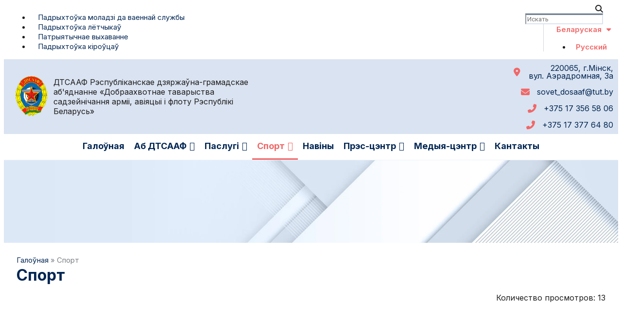

--- FILE ---
content_type: text/html; charset=UTF-8
request_url: https://beldosaaf.by/be/sport-bel/
body_size: 20616
content:
<!doctype html>
<html lang="be">
<head>
	<meta charset="UTF-8">
	<meta name="viewport" content="width=device-width, initial-scale=1">
	<link rel="profile" href="https://gmpg.org/xfn/11">
	
	<meta name='robots' content='index, follow, max-image-preview:large, max-snippet:-1, max-video-preview:-1' />
<link rel="alternate" href="https://beldosaaf.by/sport/" hreflang="ru" />
<link rel="alternate" href="https://beldosaaf.by/be/sport-bel/" hreflang="be" />

	<!-- This site is optimized with the Yoast SEO plugin v26.1.1 - https://yoast.com/wordpress/plugins/seo/ -->
	<title>Спорт | ДТСААФ</title>
	<link rel="canonical" href="https://beldosaaf.by/be/sport-bel/" />
	<meta property="og:locale" content="en_US" />
	<meta property="og:locale:alternate" content="ru_RU" />
	<meta property="og:type" content="article" />
	<meta property="og:title" content="Спорт | ДТСААФ" />
	<meta property="og:url" content="https://beldosaaf.by/be/sport-bel/" />
	<meta property="og:site_name" content="ДТСААФ" />
	<meta property="article:modified_time" content="2023-08-22T14:27:07+00:00" />
	<meta property="og:image" content="https://beldosaaf.by/wp-content/uploads/beldosaaf_logo_1200h675.jpg" />
	<meta property="og:image:width" content="1200" />
	<meta property="og:image:height" content="675" />
	<meta property="og:image:type" content="image/jpeg" />
	<meta name="twitter:card" content="summary_large_image" />
	<script type="application/ld+json" class="yoast-schema-graph">{"@context":"https://schema.org","@graph":[{"@type":"WebPage","@id":"https://beldosaaf.by/be/sport-bel/","url":"https://beldosaaf.by/be/sport-bel/","name":"Спорт | ДТСААФ","isPartOf":{"@id":"https://beldosaaf.by/be/#website"},"datePublished":"2023-08-22T14:27:06+00:00","dateModified":"2023-08-22T14:27:07+00:00","breadcrumb":{"@id":"https://beldosaaf.by/be/sport-bel/#breadcrumb"},"inLanguage":"be","potentialAction":[{"@type":"ReadAction","target":["https://beldosaaf.by/be/sport-bel/"]}]},{"@type":"BreadcrumbList","@id":"https://beldosaaf.by/be/sport-bel/#breadcrumb","itemListElement":[{"@type":"ListItem","position":1,"name":"Галоўная","item":"https://beldosaaf.by/be/"},{"@type":"ListItem","position":2,"name":"Спорт"}]},{"@type":"WebSite","@id":"https://beldosaaf.by/be/#website","url":"https://beldosaaf.by/be/","name":"ДОСААФ Беларуси","description":"Официальный сайт ДОСААФ Беларуси","publisher":{"@id":"https://beldosaaf.by/be/#organization"},"alternateName":"Республиканское государственно-общественное объединение «Добровольное общество содействия армии, авиации и флоту Республики Беларусь»","potentialAction":[{"@type":"SearchAction","target":{"@type":"EntryPoint","urlTemplate":"https://beldosaaf.by/be/?s={search_term_string}"},"query-input":{"@type":"PropertyValueSpecification","valueRequired":true,"valueName":"search_term_string"}}],"inLanguage":"be"},{"@type":"Organization","@id":"https://beldosaaf.by/be/#organization","name":"Рэспубліканскае дзяржаўна-грамадскае аб'яднанне «Добраахвотнае таварыства садзейнічання арміі, авіяцыі і флоту Рэспублікі Беларусь»","alternateName":"ДОСААФ","url":"https://beldosaaf.by/be/","logo":{"@type":"ImageObject","inLanguage":"be","@id":"https://beldosaaf.by/be/#/schema/logo/image/","url":"https://beldosaaf.by/wp-content/uploads/favicon.png","contentUrl":"https://beldosaaf.by/wp-content/uploads/favicon.png","width":696,"height":696,"caption":"Рэспубліканскае дзяржаўна-грамадскае аб'яднанне «Добраахвотнае таварыства садзейнічання арміі, авіяцыі і флоту Рэспублікі Беларусь»"},"image":{"@id":"https://beldosaaf.by/be/#/schema/logo/image/"}}]}</script>
	<!-- / Yoast SEO plugin. -->


<link rel='dns-prefetch' href='//use.fontawesome.com' />
<link rel="alternate" type="application/rss+xml" title="ДТСААФ &raquo; Стужка" href="https://beldosaaf.by/be/feed/" />
<link rel="alternate" type="application/rss+xml" title="ДТСААФ &raquo; Стужка каментарыяў" href="https://beldosaaf.by/be/comments/feed/" />
<link rel="alternate" title="oEmbed (JSON)" type="application/json+oembed" href="https://beldosaaf.by/wp-json/oembed/1.0/embed?url=https%3A%2F%2Fbeldosaaf.by%2Fbe%2Fsport-bel%2F" />
<link rel="alternate" title="oEmbed (XML)" type="text/xml+oembed" href="https://beldosaaf.by/wp-json/oembed/1.0/embed?url=https%3A%2F%2Fbeldosaaf.by%2Fbe%2Fsport-bel%2F&#038;format=xml" />
<style id='wp-img-auto-sizes-contain-inline-css'>
img:is([sizes=auto i],[sizes^="auto," i]){contain-intrinsic-size:3000px 1500px}
/*# sourceURL=wp-img-auto-sizes-contain-inline-css */
</style>
<link rel='stylesheet' id='dashicons-css' href='https://beldosaaf.by/wp-includes/css/dashicons.min.css?ver=6.9' media='all' />
<link rel='stylesheet' id='post-views-counter-frontend-css' href='https://beldosaaf.by/wp-content/plugins/post-views-counter/css/frontend.min.css?ver=1.5.6' media='all' />
<style id='wp-emoji-styles-inline-css'>

	img.wp-smiley, img.emoji {
		display: inline !important;
		border: none !important;
		box-shadow: none !important;
		height: 1em !important;
		width: 1em !important;
		margin: 0 0.07em !important;
		vertical-align: -0.1em !important;
		background: none !important;
		padding: 0 !important;
	}
/*# sourceURL=wp-emoji-styles-inline-css */
</style>
<link rel='stylesheet' id='wp-block-library-css' href='https://beldosaaf.by/wp-includes/css/dist/block-library/style.min.css?ver=6.9' media='all' />
<style id='global-styles-inline-css'>
:root{--wp--preset--aspect-ratio--square: 1;--wp--preset--aspect-ratio--4-3: 4/3;--wp--preset--aspect-ratio--3-4: 3/4;--wp--preset--aspect-ratio--3-2: 3/2;--wp--preset--aspect-ratio--2-3: 2/3;--wp--preset--aspect-ratio--16-9: 16/9;--wp--preset--aspect-ratio--9-16: 9/16;--wp--preset--color--black: #000000;--wp--preset--color--cyan-bluish-gray: #abb8c3;--wp--preset--color--white: #ffffff;--wp--preset--color--pale-pink: #f78da7;--wp--preset--color--vivid-red: #cf2e2e;--wp--preset--color--luminous-vivid-orange: #ff6900;--wp--preset--color--luminous-vivid-amber: #fcb900;--wp--preset--color--light-green-cyan: #7bdcb5;--wp--preset--color--vivid-green-cyan: #00d084;--wp--preset--color--pale-cyan-blue: #8ed1fc;--wp--preset--color--vivid-cyan-blue: #0693e3;--wp--preset--color--vivid-purple: #9b51e0;--wp--preset--gradient--vivid-cyan-blue-to-vivid-purple: linear-gradient(135deg,rgb(6,147,227) 0%,rgb(155,81,224) 100%);--wp--preset--gradient--light-green-cyan-to-vivid-green-cyan: linear-gradient(135deg,rgb(122,220,180) 0%,rgb(0,208,130) 100%);--wp--preset--gradient--luminous-vivid-amber-to-luminous-vivid-orange: linear-gradient(135deg,rgb(252,185,0) 0%,rgb(255,105,0) 100%);--wp--preset--gradient--luminous-vivid-orange-to-vivid-red: linear-gradient(135deg,rgb(255,105,0) 0%,rgb(207,46,46) 100%);--wp--preset--gradient--very-light-gray-to-cyan-bluish-gray: linear-gradient(135deg,rgb(238,238,238) 0%,rgb(169,184,195) 100%);--wp--preset--gradient--cool-to-warm-spectrum: linear-gradient(135deg,rgb(74,234,220) 0%,rgb(151,120,209) 20%,rgb(207,42,186) 40%,rgb(238,44,130) 60%,rgb(251,105,98) 80%,rgb(254,248,76) 100%);--wp--preset--gradient--blush-light-purple: linear-gradient(135deg,rgb(255,206,236) 0%,rgb(152,150,240) 100%);--wp--preset--gradient--blush-bordeaux: linear-gradient(135deg,rgb(254,205,165) 0%,rgb(254,45,45) 50%,rgb(107,0,62) 100%);--wp--preset--gradient--luminous-dusk: linear-gradient(135deg,rgb(255,203,112) 0%,rgb(199,81,192) 50%,rgb(65,88,208) 100%);--wp--preset--gradient--pale-ocean: linear-gradient(135deg,rgb(255,245,203) 0%,rgb(182,227,212) 50%,rgb(51,167,181) 100%);--wp--preset--gradient--electric-grass: linear-gradient(135deg,rgb(202,248,128) 0%,rgb(113,206,126) 100%);--wp--preset--gradient--midnight: linear-gradient(135deg,rgb(2,3,129) 0%,rgb(40,116,252) 100%);--wp--preset--font-size--small: 13px;--wp--preset--font-size--medium: 20px;--wp--preset--font-size--large: 36px;--wp--preset--font-size--x-large: 42px;--wp--preset--spacing--20: 0.44rem;--wp--preset--spacing--30: 0.67rem;--wp--preset--spacing--40: 1rem;--wp--preset--spacing--50: 1.5rem;--wp--preset--spacing--60: 2.25rem;--wp--preset--spacing--70: 3.38rem;--wp--preset--spacing--80: 5.06rem;--wp--preset--shadow--natural: 6px 6px 9px rgba(0, 0, 0, 0.2);--wp--preset--shadow--deep: 12px 12px 50px rgba(0, 0, 0, 0.4);--wp--preset--shadow--sharp: 6px 6px 0px rgba(0, 0, 0, 0.2);--wp--preset--shadow--outlined: 6px 6px 0px -3px rgb(255, 255, 255), 6px 6px rgb(0, 0, 0);--wp--preset--shadow--crisp: 6px 6px 0px rgb(0, 0, 0);}:root { --wp--style--global--content-size: 800px;--wp--style--global--wide-size: 1200px; }:where(body) { margin: 0; }.wp-site-blocks > .alignleft { float: left; margin-right: 2em; }.wp-site-blocks > .alignright { float: right; margin-left: 2em; }.wp-site-blocks > .aligncenter { justify-content: center; margin-left: auto; margin-right: auto; }:where(.wp-site-blocks) > * { margin-block-start: 24px; margin-block-end: 0; }:where(.wp-site-blocks) > :first-child { margin-block-start: 0; }:where(.wp-site-blocks) > :last-child { margin-block-end: 0; }:root { --wp--style--block-gap: 24px; }:root :where(.is-layout-flow) > :first-child{margin-block-start: 0;}:root :where(.is-layout-flow) > :last-child{margin-block-end: 0;}:root :where(.is-layout-flow) > *{margin-block-start: 24px;margin-block-end: 0;}:root :where(.is-layout-constrained) > :first-child{margin-block-start: 0;}:root :where(.is-layout-constrained) > :last-child{margin-block-end: 0;}:root :where(.is-layout-constrained) > *{margin-block-start: 24px;margin-block-end: 0;}:root :where(.is-layout-flex){gap: 24px;}:root :where(.is-layout-grid){gap: 24px;}.is-layout-flow > .alignleft{float: left;margin-inline-start: 0;margin-inline-end: 2em;}.is-layout-flow > .alignright{float: right;margin-inline-start: 2em;margin-inline-end: 0;}.is-layout-flow > .aligncenter{margin-left: auto !important;margin-right: auto !important;}.is-layout-constrained > .alignleft{float: left;margin-inline-start: 0;margin-inline-end: 2em;}.is-layout-constrained > .alignright{float: right;margin-inline-start: 2em;margin-inline-end: 0;}.is-layout-constrained > .aligncenter{margin-left: auto !important;margin-right: auto !important;}.is-layout-constrained > :where(:not(.alignleft):not(.alignright):not(.alignfull)){max-width: var(--wp--style--global--content-size);margin-left: auto !important;margin-right: auto !important;}.is-layout-constrained > .alignwide{max-width: var(--wp--style--global--wide-size);}body .is-layout-flex{display: flex;}.is-layout-flex{flex-wrap: wrap;align-items: center;}.is-layout-flex > :is(*, div){margin: 0;}body .is-layout-grid{display: grid;}.is-layout-grid > :is(*, div){margin: 0;}body{padding-top: 0px;padding-right: 0px;padding-bottom: 0px;padding-left: 0px;}a:where(:not(.wp-element-button)){text-decoration: underline;}:root :where(.wp-element-button, .wp-block-button__link){background-color: #32373c;border-width: 0;color: #fff;font-family: inherit;font-size: inherit;font-style: inherit;font-weight: inherit;letter-spacing: inherit;line-height: inherit;padding-top: calc(0.667em + 2px);padding-right: calc(1.333em + 2px);padding-bottom: calc(0.667em + 2px);padding-left: calc(1.333em + 2px);text-decoration: none;text-transform: inherit;}.has-black-color{color: var(--wp--preset--color--black) !important;}.has-cyan-bluish-gray-color{color: var(--wp--preset--color--cyan-bluish-gray) !important;}.has-white-color{color: var(--wp--preset--color--white) !important;}.has-pale-pink-color{color: var(--wp--preset--color--pale-pink) !important;}.has-vivid-red-color{color: var(--wp--preset--color--vivid-red) !important;}.has-luminous-vivid-orange-color{color: var(--wp--preset--color--luminous-vivid-orange) !important;}.has-luminous-vivid-amber-color{color: var(--wp--preset--color--luminous-vivid-amber) !important;}.has-light-green-cyan-color{color: var(--wp--preset--color--light-green-cyan) !important;}.has-vivid-green-cyan-color{color: var(--wp--preset--color--vivid-green-cyan) !important;}.has-pale-cyan-blue-color{color: var(--wp--preset--color--pale-cyan-blue) !important;}.has-vivid-cyan-blue-color{color: var(--wp--preset--color--vivid-cyan-blue) !important;}.has-vivid-purple-color{color: var(--wp--preset--color--vivid-purple) !important;}.has-black-background-color{background-color: var(--wp--preset--color--black) !important;}.has-cyan-bluish-gray-background-color{background-color: var(--wp--preset--color--cyan-bluish-gray) !important;}.has-white-background-color{background-color: var(--wp--preset--color--white) !important;}.has-pale-pink-background-color{background-color: var(--wp--preset--color--pale-pink) !important;}.has-vivid-red-background-color{background-color: var(--wp--preset--color--vivid-red) !important;}.has-luminous-vivid-orange-background-color{background-color: var(--wp--preset--color--luminous-vivid-orange) !important;}.has-luminous-vivid-amber-background-color{background-color: var(--wp--preset--color--luminous-vivid-amber) !important;}.has-light-green-cyan-background-color{background-color: var(--wp--preset--color--light-green-cyan) !important;}.has-vivid-green-cyan-background-color{background-color: var(--wp--preset--color--vivid-green-cyan) !important;}.has-pale-cyan-blue-background-color{background-color: var(--wp--preset--color--pale-cyan-blue) !important;}.has-vivid-cyan-blue-background-color{background-color: var(--wp--preset--color--vivid-cyan-blue) !important;}.has-vivid-purple-background-color{background-color: var(--wp--preset--color--vivid-purple) !important;}.has-black-border-color{border-color: var(--wp--preset--color--black) !important;}.has-cyan-bluish-gray-border-color{border-color: var(--wp--preset--color--cyan-bluish-gray) !important;}.has-white-border-color{border-color: var(--wp--preset--color--white) !important;}.has-pale-pink-border-color{border-color: var(--wp--preset--color--pale-pink) !important;}.has-vivid-red-border-color{border-color: var(--wp--preset--color--vivid-red) !important;}.has-luminous-vivid-orange-border-color{border-color: var(--wp--preset--color--luminous-vivid-orange) !important;}.has-luminous-vivid-amber-border-color{border-color: var(--wp--preset--color--luminous-vivid-amber) !important;}.has-light-green-cyan-border-color{border-color: var(--wp--preset--color--light-green-cyan) !important;}.has-vivid-green-cyan-border-color{border-color: var(--wp--preset--color--vivid-green-cyan) !important;}.has-pale-cyan-blue-border-color{border-color: var(--wp--preset--color--pale-cyan-blue) !important;}.has-vivid-cyan-blue-border-color{border-color: var(--wp--preset--color--vivid-cyan-blue) !important;}.has-vivid-purple-border-color{border-color: var(--wp--preset--color--vivid-purple) !important;}.has-vivid-cyan-blue-to-vivid-purple-gradient-background{background: var(--wp--preset--gradient--vivid-cyan-blue-to-vivid-purple) !important;}.has-light-green-cyan-to-vivid-green-cyan-gradient-background{background: var(--wp--preset--gradient--light-green-cyan-to-vivid-green-cyan) !important;}.has-luminous-vivid-amber-to-luminous-vivid-orange-gradient-background{background: var(--wp--preset--gradient--luminous-vivid-amber-to-luminous-vivid-orange) !important;}.has-luminous-vivid-orange-to-vivid-red-gradient-background{background: var(--wp--preset--gradient--luminous-vivid-orange-to-vivid-red) !important;}.has-very-light-gray-to-cyan-bluish-gray-gradient-background{background: var(--wp--preset--gradient--very-light-gray-to-cyan-bluish-gray) !important;}.has-cool-to-warm-spectrum-gradient-background{background: var(--wp--preset--gradient--cool-to-warm-spectrum) !important;}.has-blush-light-purple-gradient-background{background: var(--wp--preset--gradient--blush-light-purple) !important;}.has-blush-bordeaux-gradient-background{background: var(--wp--preset--gradient--blush-bordeaux) !important;}.has-luminous-dusk-gradient-background{background: var(--wp--preset--gradient--luminous-dusk) !important;}.has-pale-ocean-gradient-background{background: var(--wp--preset--gradient--pale-ocean) !important;}.has-electric-grass-gradient-background{background: var(--wp--preset--gradient--electric-grass) !important;}.has-midnight-gradient-background{background: var(--wp--preset--gradient--midnight) !important;}.has-small-font-size{font-size: var(--wp--preset--font-size--small) !important;}.has-medium-font-size{font-size: var(--wp--preset--font-size--medium) !important;}.has-large-font-size{font-size: var(--wp--preset--font-size--large) !important;}.has-x-large-font-size{font-size: var(--wp--preset--font-size--x-large) !important;}
/*# sourceURL=global-styles-inline-css */
</style>

<style id='font-awesome-svg-styles-default-inline-css'>
.svg-inline--fa {
  display: inline-block;
  height: 1em;
  overflow: visible;
  vertical-align: -.125em;
}
/*# sourceURL=font-awesome-svg-styles-default-inline-css */
</style>
<link rel='stylesheet' id='font-awesome-svg-styles-css' href='https://beldosaaf.by/wp-content/uploads/font-awesome/v6.4.2/css/svg-with-js.css' media='all' />
<style id='font-awesome-svg-styles-inline-css'>
   .wp-block-font-awesome-icon svg::before,
   .wp-rich-text-font-awesome-icon svg::before {content: unset;}
/*# sourceURL=font-awesome-svg-styles-inline-css */
</style>
<link rel='stylesheet' id='sbttb-fonts-css' href='https://beldosaaf.by/wp-content/plugins/smooth-back-to-top-button/assets/css/sbttb-fonts.css?ver=1.2' media='all' />
<link rel='stylesheet' id='sbttb-style-css' href='https://beldosaaf.by/wp-content/plugins/smooth-back-to-top-button/assets/css/smooth-back-to-top-button.css?ver=1.2' media='all' />
<link rel='stylesheet' id='megamenu-css' href='https://beldosaaf.by/wp-content/uploads/maxmegamenu/style_bel.css?ver=96d172' media='all' />
<link rel='stylesheet' id='hello-elementor-css' href='https://beldosaaf.by/wp-content/themes/hello-elementor/assets/css/reset.css?ver=3.4.4' media='all' />
<link rel='stylesheet' id='hello-elementor-theme-style-css' href='https://beldosaaf.by/wp-content/themes/hello-elementor/assets/css/theme.css?ver=3.4.4' media='all' />
<link rel='stylesheet' id='hello-elementor-header-footer-css' href='https://beldosaaf.by/wp-content/themes/hello-elementor/assets/css/header-footer.css?ver=3.4.4' media='all' />
<link rel='stylesheet' id='elementor-frontend-css' href='https://beldosaaf.by/wp-content/uploads/elementor/css/custom-frontend.min.css?ver=1767381577' media='all' />
<style id='elementor-frontend-inline-css'>
.elementor-199 .elementor-element.elementor-element-44d85e8:not(.elementor-motion-effects-element-type-background), .elementor-199 .elementor-element.elementor-element-44d85e8 > .elementor-motion-effects-container > .elementor-motion-effects-layer{background-image:url("https://beldosaaf.by/wp-content/uploads/header-imgv2b.webp");}
/*# sourceURL=elementor-frontend-inline-css */
</style>
<link rel='stylesheet' id='elementor-post-7-css' href='https://beldosaaf.by/wp-content/uploads/elementor/css/post-7.css?ver=1767381577' media='all' />
<link rel='stylesheet' id='font-awesome-official-css' href='https://use.fontawesome.com/releases/v6.4.2/css/all.css' media='all' integrity="sha384-blOohCVdhjmtROpu8+CfTnUWham9nkX7P7OZQMst+RUnhtoY/9qemFAkIKOYxDI3" crossorigin="anonymous" />
<link rel='stylesheet' id='widget-search-form-css' href='https://beldosaaf.by/wp-content/plugins/elementor-pro/assets/css/widget-search-form.min.css?ver=3.32.2' media='all' />
<link rel='stylesheet' id='elementor-icons-shared-0-css' href='https://beldosaaf.by/wp-content/plugins/elementor/assets/lib/font-awesome/css/fontawesome.min.css?ver=5.15.3' media='all' />
<link rel='stylesheet' id='elementor-icons-fa-solid-css' href='https://beldosaaf.by/wp-content/plugins/elementor/assets/lib/font-awesome/css/solid.min.css?ver=5.15.3' media='all' />
<link rel='stylesheet' id='widget-image-css' href='https://beldosaaf.by/wp-content/plugins/elementor/assets/css/widget-image.min.css?ver=3.32.4' media='all' />
<link rel='stylesheet' id='widget-icon-list-css' href='https://beldosaaf.by/wp-content/uploads/elementor/css/custom-widget-icon-list.min.css?ver=1767381577' media='all' />
<link rel='stylesheet' id='swiper-css' href='https://beldosaaf.by/wp-content/plugins/elementor/assets/lib/swiper/v8/css/swiper.min.css?ver=8.4.5' media='all' />
<link rel='stylesheet' id='e-swiper-css' href='https://beldosaaf.by/wp-content/plugins/elementor/assets/css/conditionals/e-swiper.min.css?ver=3.32.4' media='all' />
<link rel='stylesheet' id='widget-breadcrumbs-css' href='https://beldosaaf.by/wp-content/plugins/elementor-pro/assets/css/widget-breadcrumbs.min.css?ver=3.32.2' media='all' />
<link rel='stylesheet' id='widget-heading-css' href='https://beldosaaf.by/wp-content/plugins/elementor/assets/css/widget-heading.min.css?ver=3.32.4' media='all' />
<link rel='stylesheet' id='elementor-icons-css' href='https://beldosaaf.by/wp-content/plugins/elementor/assets/lib/eicons/css/elementor-icons.min.css?ver=5.44.0' media='all' />
<link rel='stylesheet' id='uael-frontend-css' href='https://beldosaaf.by/wp-content/plugins/ultimate-elementor/assets/min-css/uael-frontend.min.css?ver=1.40.5' media='all' />
<link rel='stylesheet' id='uael-teammember-social-icons-css' href='https://beldosaaf.by/wp-content/plugins/elementor/assets/css/widget-social-icons.min.css?ver=3.24.0' media='all' />
<link rel='stylesheet' id='uael-social-share-icons-brands-css' href='https://beldosaaf.by/wp-content/plugins/elementor/assets/lib/font-awesome/css/brands.css?ver=5.15.3' media='all' />
<link rel='stylesheet' id='uael-social-share-icons-fontawesome-css' href='https://beldosaaf.by/wp-content/plugins/elementor/assets/lib/font-awesome/css/fontawesome.css?ver=5.15.3' media='all' />
<link rel='stylesheet' id='uael-nav-menu-icons-css' href='https://beldosaaf.by/wp-content/plugins/elementor/assets/lib/font-awesome/css/solid.css?ver=5.15.3' media='all' />
<link rel='stylesheet' id='cpel-language-switcher-css' href='https://beldosaaf.by/wp-content/plugins/connect-polylang-elementor/assets/css/language-switcher.min.css?ver=2.5.3' media='all' />
<link rel='stylesheet' id='elementor-post-5955-css' href='https://beldosaaf.by/wp-content/uploads/elementor/css/post-5955.css?ver=1767387215' media='all' />
<link rel='stylesheet' id='elementor-post-5959-css' href='https://beldosaaf.by/wp-content/uploads/elementor/css/post-5959.css?ver=1767387215' media='all' />
<link rel='stylesheet' id='elementor-post-199-css' href='https://beldosaaf.by/wp-content/uploads/elementor/css/post-199.css?ver=1767382939' media='all' />
<link rel='stylesheet' id='hello-elementor-child-style-css' href='https://beldosaaf.by/wp-content/themes/hello-theme-child-master/style.css?ver=1.0.0' media='all' />
<link rel='stylesheet' id='ari-fancybox-css' href='https://beldosaaf.by/wp-content/plugins/ari-fancy-lightbox/assets/fancybox/jquery.fancybox.min.css?ver=1.4.1' media='all' />
<style id='ari-fancybox-inline-css'>
BODY .fancybox-container{z-index:200000}BODY .fancybox-is-open .fancybox-bg{opacity:0.87}BODY .fancybox-bg {background-color:#0f0f11}BODY .fancybox-thumbs {background-color:#ffffff}
/*# sourceURL=ari-fancybox-inline-css */
</style>
<link rel='stylesheet' id='font-awesome-official-v4shim-css' href='https://use.fontawesome.com/releases/v6.4.2/css/v4-shims.css' media='all' integrity="sha384-IqMDcR2qh8kGcGdRrxwop5R2GiUY5h8aDR/LhYxPYiXh3sAAGGDkFvFqWgFvTsTd" crossorigin="anonymous" />
<link rel='stylesheet' id='elementor-gf-inter-css' href='https://fonts.googleapis.com/css?family=Inter:100,100italic,200,200italic,300,300italic,400,400italic,500,500italic,600,600italic,700,700italic,800,800italic,900,900italic&#038;display=swap' media='all' />
<link rel='stylesheet' id='elementor-gf-roboto-css' href='https://fonts.googleapis.com/css?family=Roboto:100,100italic,200,200italic,300,300italic,400,400italic,500,500italic,600,600italic,700,700italic,800,800italic,900,900italic&#038;display=swap' media='all' />
<script src="https://beldosaaf.by/wp-includes/js/jquery/jquery.min.js?ver=3.7.1" id="jquery-core-js"></script>
<script src="https://beldosaaf.by/wp-includes/js/jquery/jquery-migrate.min.js?ver=3.4.1" id="jquery-migrate-js"></script>
<script id="ari-fancybox-js-extra">
var ARI_FANCYBOX = {"lightbox":{"arrows":false,"buttons":["close"],"backFocus":false,"trapFocus":false,"thumbs":{"hideOnClose":false},"touch":{"vertical":true,"momentum":true},"lang":"custom","i18n":{"custom":{"PREV":"Previous","NEXT":"Next","PLAY_START":"Start slideshow (P)","PLAY_STOP":"Stop slideshow (P)","FULL_SCREEN":"Full screen (F)","THUMBS":"Thumbnails (G)","CLOSE":"Close (Esc)","ERROR":"The requested content cannot be loaded. \u003Cbr/\u003E Please try again later."}}},"convert":{"wp_gallery":{"convert":false},"pdf":{"convert":true,"internal":{"viewer":"iframe"}}},"sanitize":null,"viewers":{"pdfjs":{"url":"https://beldosaaf.by/wp-content/plugins/ari-fancy-lightbox/assets/pdfjs/web/viewer.html"}}};
//# sourceURL=ari-fancybox-js-extra
</script>
<script src="https://beldosaaf.by/wp-content/plugins/ari-fancy-lightbox/assets/fancybox/jquery.fancybox.min.js?ver=1.4.1" id="ari-fancybox-js"></script>
<link rel="https://api.w.org/" href="https://beldosaaf.by/wp-json/" /><link rel="alternate" title="JSON" type="application/json" href="https://beldosaaf.by/wp-json/wp/v2/pages/163" /><link rel="EditURI" type="application/rsd+xml" title="RSD" href="https://beldosaaf.by/xmlrpc.php?rsd" />
<meta name="generator" content="WordPress 6.9" />
<link rel='shortlink' href='https://beldosaaf.by/?p=163' />

            <style type="text/css">
                .progress-wrap {
                    bottom: 50px;
                    height: 40px;
                    width: 40px;
                    border-radius: 40px;
                    background-color: #002653;
                    box-shadow: inset 0 0 0 0px #fffffff;
                }

                .progress-wrap.btn-left-side {
                    left: 50px;
                }

                .progress-wrap.btn-right-side {
                    right: 50px;
                }

				.progress-wrap.btn-center {
					inset-inline: 0;
					margin-inline: auto;
				}

                .progress-wrap::after {
                    width: 40px;
                    height: 40px;
                    color: #ffffff;
                    font-size: 24px;
                    content: '\e90c';
                    line-height: 40px;
                }

                .progress-wrap:hover::after {
                    color: #ffffff;
                }

                .progress-wrap svg.progress-circle path {
                    stroke: #002653;
                    stroke-width: 1px;
                }

                .progress-wrap{border-radius: 10px;}
.progress-wrap:hover{background-color:#f16767;}
.progress-wrap:hover svg.progress-circle path {stroke: #f16767;}
                
                
            </style>

						<style>
				.e-con.e-parent:nth-of-type(n+4):not(.e-lazyloaded):not(.e-no-lazyload),
				.e-con.e-parent:nth-of-type(n+4):not(.e-lazyloaded):not(.e-no-lazyload) * {
					background-image: none !important;
				}
				@media screen and (max-height: 1024px) {
					.e-con.e-parent:nth-of-type(n+3):not(.e-lazyloaded):not(.e-no-lazyload),
					.e-con.e-parent:nth-of-type(n+3):not(.e-lazyloaded):not(.e-no-lazyload) * {
						background-image: none !important;
					}
				}
				@media screen and (max-height: 640px) {
					.e-con.e-parent:nth-of-type(n+2):not(.e-lazyloaded):not(.e-no-lazyload),
					.e-con.e-parent:nth-of-type(n+2):not(.e-lazyloaded):not(.e-no-lazyload) * {
						background-image: none !important;
					}
				}
			</style>
			<link rel="icon" href="https://beldosaaf.by/wp-content/uploads/cropped-favicon-32x32.png" sizes="32x32" />
<link rel="icon" href="https://beldosaaf.by/wp-content/uploads/cropped-favicon-192x192.png" sizes="192x192" />
<link rel="apple-touch-icon" href="https://beldosaaf.by/wp-content/uploads/cropped-favicon-180x180.png" />
<meta name="msapplication-TileImage" content="https://beldosaaf.by/wp-content/uploads/cropped-favicon-270x270.png" />
<style type="text/css">/** Mega Menu CSS: fs **/</style>
	<!-- Google Tag Manager -->
    <script>(function(w,d,s,l,i){w[l]=w[l]||[];w[l].push({'gtm.start':
    new Date().getTime(),event:'gtm.js'});var f=d.getElementsByTagName(s)[0],
    j=d.createElement(s),dl=l!='dataLayer'?'&l='+l:'';j.async=true;j.src=
    'https://www.googletagmanager.com/gtm.js?id='+i+dl;f.parentNode.insertBefore(j,f);
    })(window,document,'script','dataLayer','GTM-N5BL3CMT');</script>
    <!-- End Google Tag Manager -->
<link rel='stylesheet' id='elementor-post-5964-css' href='https://beldosaaf.by/wp-content/uploads/elementor/css/post-5964.css?ver=1767387216' media='all' />
<link rel='stylesheet' id='widget-image-box-css' href='https://beldosaaf.by/wp-content/uploads/elementor/css/custom-widget-image-box.min.css?ver=1767381577' media='all' />
<link rel='stylesheet' id='widget-divider-css' href='https://beldosaaf.by/wp-content/plugins/elementor/assets/css/widget-divider.min.css?ver=3.32.4' media='all' />
</head>
<body class="wp-singular page-template-default page page-id-163 page-parent wp-custom-logo wp-embed-responsive wp-theme-hello-elementor wp-child-theme-hello-theme-child-master mega-menu-menu-1 hello-elementor-default elementor-default elementor-kit-7 elementor-page-199">
<!-- Google Tag Manager (noscript) -->
<noscript><iframe src="https://www.googletagmanager.com/ns.html?id=GTM-N5BL3CMT"
height="0" width="0" style="display:none;visibility:hidden"></iframe></noscript>
<!-- End Google Tag Manager (noscript) -->

<a class="skip-link screen-reader-text" href="#content">Skip to content</a>

		<header data-elementor-type="header" data-elementor-id="5955" class="elementor elementor-5955 elementor-location-header" data-elementor-post-type="elementor_library">
					<header class="elementor-section elementor-top-section elementor-element elementor-element-96d9715 elementor-section-full_width elementor-hidden-mobile_extra elementor-hidden-mobile elementor-section-height-default elementor-section-height-default" data-id="96d9715" data-element_type="section">
						<div class="elementor-container elementor-column-gap-default">
					<div class="elementor-column elementor-col-100 elementor-top-column elementor-element elementor-element-7888934" data-id="7888934" data-element_type="column">
			<div class="elementor-widget-wrap elementor-element-populated">
						<div class="elementor-section elementor-inner-section elementor-element elementor-element-535841d elementor-section-content-middle elementor-section-boxed elementor-section-height-default elementor-section-height-default" data-id="535841d" data-element_type="section" id="top-row">
						<div class="elementor-container elementor-column-gap-default">
					<div class="elementor-column elementor-col-50 elementor-inner-column elementor-element elementor-element-8e0e227" data-id="8e0e227" data-element_type="column">
			<div class="elementor-widget-wrap elementor-element-populated">
						<div class="elementor-element elementor-element-05ffebd uael-nav-menu__breakpoint-none uael-nav-menu__align-left uael-submenu-open-hover uael-submenu-icon-arrow uael-submenu-animation-none uael-link-redirect-child elementor-widget elementor-widget-uael-nav-menu" data-id="05ffebd" data-element_type="widget" data-settings="{&quot;distance_from_menu&quot;:{&quot;unit&quot;:&quot;px&quot;,&quot;size&quot;:&quot;&quot;,&quot;sizes&quot;:[]},&quot;distance_from_menu_tablet_extra&quot;:{&quot;unit&quot;:&quot;px&quot;,&quot;size&quot;:&quot;&quot;,&quot;sizes&quot;:[]},&quot;distance_from_menu_tablet&quot;:{&quot;unit&quot;:&quot;px&quot;,&quot;size&quot;:&quot;&quot;,&quot;sizes&quot;:[]},&quot;distance_from_menu_mobile_extra&quot;:{&quot;unit&quot;:&quot;px&quot;,&quot;size&quot;:&quot;&quot;,&quot;sizes&quot;:[]},&quot;distance_from_menu_mobile&quot;:{&quot;unit&quot;:&quot;px&quot;,&quot;size&quot;:&quot;&quot;,&quot;sizes&quot;:[]}}" data-widget_type="uael-nav-menu.default">
				<div class="elementor-widget-container">
							<div class="uael-nav-menu uael-layout-horizontal uael-nav-menu-layout uael-pointer__none" data-layout="horizontal">
				<div role="button" class="uael-nav-menu__toggle elementor-clickable">
					<span class="screen-reader-text">Main Menu</span>
					<div class="uael-nav-menu-icon">
											</div>
									</div>
							<nav class="uael-nav-menu__layout-horizontal uael-nav-menu__submenu-arrow" data-toggle-icon="" data-close-icon="" data-full-width=""><ul id="menu-1-05ffebd" class="uael-nav-menu"><li id="menu-item-174" class="menu-item menu-item-type-post_type menu-item-object-page parent uael-creative-menu"><a href="https://beldosaaf.by/be/padryhtouka-moladzi-da-vaennaj-sluzhby/" class = "uael-menu-item">Падрыхтоўка моладзі да ваеннай службы</a></li>
<li id="menu-item-4310" class="menu-item menu-item-type-post_type menu-item-object-page parent uael-creative-menu"><a href="https://beldosaaf.by/be/padryhtouka-lyotchykau/" class = "uael-menu-item">Падрыхтоўка лётчыкаў</a></li>
<li id="menu-item-173" class="menu-item menu-item-type-post_type menu-item-object-page parent uael-creative-menu"><a href="https://beldosaaf.by/be/patryjatychnae-vyhavanne/" class = "uael-menu-item">Патрыятычнае выхаванне</a></li>
<li id="menu-item-172" class="menu-item menu-item-type-post_type menu-item-object-page parent uael-creative-menu"><a href="https://beldosaaf.by/be/padryhtouka-kiroucau/" class = "uael-menu-item">Падрыхтоўка кіроўцаў</a></li>
</ul></nav>
					</div>
							</div>
				</div>
					</div>
		</div>
				<div class="elementor-column elementor-col-50 elementor-inner-column elementor-element elementor-element-a69fbd4" data-id="a69fbd4" data-element_type="column">
			<div class="elementor-widget-wrap elementor-element-populated">
						<div class="elementor-element elementor-element-30b4db9 elementor-search-form--skin-full_screen elementor-widget__width-auto elementor-widget elementor-widget-search-form" data-id="30b4db9" data-element_type="widget" data-settings="{&quot;skin&quot;:&quot;full_screen&quot;}" data-widget_type="search-form.default">
				<div class="elementor-widget-container">
							<search role="search">
			<form class="elementor-search-form" action="https://beldosaaf.by/be/" method="get">
												<div class="elementor-search-form__toggle" role="button" tabindex="0" aria-label="Search">
					<i aria-hidden="true" class="fas fa-search"></i>				</div>
								<div class="elementor-search-form__container">
					<label class="elementor-screen-only" for="elementor-search-form-30b4db9">Search</label>

					
					<input id="elementor-search-form-30b4db9" placeholder="Искать" class="elementor-search-form__input" type="search" name="s" value="">
					
					
										<div class="dialog-lightbox-close-button dialog-close-button" role="button" tabindex="0" aria-label="Close this search box.">
						<i aria-hidden="true" class="eicon-close"></i>					</div>
									</div>
			</form>
		</search>
						</div>
				</div>
				<div style="--langs:1" class="elementor-element elementor-element-27af321 cpel-switcher--layout-dropdown cpel-switcher--align-right elementor-widget__width-auto cpel-switcher--drop-on-click cpel-switcher--drop-to-down elementor-widget elementor-widget-polylang-language-switcher" data-id="27af321" data-element_type="widget" data-widget_type="polylang-language-switcher.default">
				<div class="elementor-widget-container">
					<nav class="cpel-switcher__nav"><div class="cpel-switcher__toggle cpel-switcher__lang" onclick="this.classList.toggle('cpel-switcher__toggle--on')"><a lang="be" hreflang="be" href="https://beldosaaf.by/be/sport-bel/"><span class="cpel-switcher__name">Беларуская</span><i class="cpel-switcher__icon fas fa-caret-down" aria-hidden="true"></i></a></div><ul class="cpel-switcher__list"><li class="cpel-switcher__lang"><a lang="ru-RU" hreflang="ru-RU" href="https://beldosaaf.by/sport/"><span class="cpel-switcher__name">Русский</span></a></li></ul></nav>				</div>
				</div>
					</div>
		</div>
					</div>
		</div>
				<div class="elementor-section elementor-inner-section elementor-element elementor-element-8d1d2e4 elementor-section-content-middle elementor-section-boxed elementor-section-height-default elementor-section-height-default" data-id="8d1d2e4" data-element_type="section" id="main-row" data-settings="{&quot;background_background&quot;:&quot;classic&quot;}">
						<div class="elementor-container elementor-column-gap-default">
					<div class="elementor-column elementor-col-50 elementor-inner-column elementor-element elementor-element-7c3c0a4" data-id="7c3c0a4" data-element_type="column">
			<div class="elementor-widget-wrap elementor-element-populated">
						<div class="elementor-element elementor-element-a2b2e44 elementor-widget__width-initial elementor-widget elementor-widget-theme-site-logo elementor-widget-image" data-id="a2b2e44" data-element_type="widget" data-widget_type="theme-site-logo.default">
				<div class="elementor-widget-container">
											<a href="https://beldosaaf.by/be/">
			<img width="696" height="696" src="https://beldosaaf.by/wp-content/uploads/favicon.png" class="attachment-full size-full wp-image-28" alt="" srcset="https://beldosaaf.by/wp-content/uploads/favicon.png 696w, https://beldosaaf.by/wp-content/uploads/favicon-300x300.png 300w, https://beldosaaf.by/wp-content/uploads/favicon-150x150.png 150w" sizes="(max-width: 696px) 100vw, 696px" />				</a>
											</div>
				</div>
				<div class="elementor-element elementor-element-b80a3bc elementor-widget__width-initial elementor-widget elementor-widget-html" data-id="b80a3bc" data-element_type="widget" data-widget_type="html.default">
				<div class="elementor-widget-container">
					<div class="site-hdng">
 <span class="site-title">ДТСААФ</span>
 <span class="site-title-full">Рэспубліканскае дзяржаўна-грамадскае аб'яднанне «Добраахвотнае таварыства садзейнічання арміі, авіяцыі і флоту Рэспублікі Беларусь»</span>
</div>				</div>
				</div>
					</div>
		</div>
				<div class="elementor-column elementor-col-50 elementor-inner-column elementor-element elementor-element-4673e6b" data-id="4673e6b" data-element_type="column">
			<div class="elementor-widget-wrap elementor-element-populated">
						<div class="elementor-element elementor-element-289a6cd elementor-align-right elementor-tablet-align-left elementor-icon-list--layout-traditional elementor-list-item-link-full_width elementor-widget elementor-widget-icon-list" data-id="289a6cd" data-element_type="widget" id="contacts-top" data-widget_type="icon-list.default">
				<div class="elementor-widget-container">
							<ul class="elementor-icon-list-items">
							<li class="elementor-icon-list-item">
											<span class="elementor-icon-list-icon">
							<i aria-hidden="true" class="fas fa-map-marker-alt"></i>						</span>
										<span class="elementor-icon-list-text">220065, г.Мінск, <br>вул. Аэрадромная, 3а</span>
									</li>
								<li class="elementor-icon-list-item">
											<a href="mailto:sovet_dosaaf@tut.by">

												<span class="elementor-icon-list-icon">
							<i aria-hidden="true" class="fas fa-envelope"></i>						</span>
										<span class="elementor-icon-list-text">sovet_dosaaf@tut.by</span>
											</a>
									</li>
								<li class="elementor-icon-list-item">
											<a href="tel:+375173565806">

												<span class="elementor-icon-list-icon">
							<i aria-hidden="true" class="fas fa-phone-alt"></i>						</span>
										<span class="elementor-icon-list-text">+375 17 356 58 06</span>
											</a>
									</li>
								<li class="elementor-icon-list-item">
											<a href="tel:+375173776480">

												<span class="elementor-icon-list-icon">
							<i aria-hidden="true" class="fas fa-phone-alt"></i>						</span>
										<span class="elementor-icon-list-text">+375 17 377 64 80</span>
											</a>
									</li>
						</ul>
						</div>
				</div>
					</div>
		</div>
					</div>
		</div>
				<div class="elementor-section elementor-inner-section elementor-element elementor-element-b11f26b elementor-section-boxed elementor-section-height-default elementor-section-height-default" data-id="b11f26b" data-element_type="section" id="bottom-row">
						<div class="elementor-container elementor-column-gap-default">
					<div class="elementor-column elementor-col-100 elementor-inner-column elementor-element elementor-element-191e843" data-id="191e843" data-element_type="column">
			<div class="elementor-widget-wrap elementor-element-populated">
						<div class="elementor-element elementor-element-5820b2d elementor-widget elementor-widget-wp-widget-maxmegamenu" data-id="5820b2d" data-element_type="widget" id="main-menu-header" data-widget_type="wp-widget-maxmegamenu.default">
				<div class="elementor-widget-container">
					<div id="mega-menu-wrap-menu-1" class="mega-menu-wrap"><div class="mega-menu-toggle"><div class="mega-toggle-blocks-left"></div><div class="mega-toggle-blocks-center"></div><div class="mega-toggle-blocks-right"><div class='mega-toggle-block mega-menu-toggle-animated-block mega-toggle-block-0' id='mega-toggle-block-0'><button aria-label="Toggle Menu" class="mega-toggle-animated mega-toggle-animated-slider" type="button" aria-expanded="false">
                  <span class="mega-toggle-animated-box">
                    <span class="mega-toggle-animated-inner"></span>
                  </span>
                </button></div></div></div><ul id="mega-menu-menu-1" class="mega-menu max-mega-menu mega-menu-horizontal mega-no-js" data-event="hover_intent" data-effect="fade_up" data-effect-speed="200" data-effect-mobile="disabled" data-effect-speed-mobile="0" data-mobile-force-width="false" data-second-click="go" data-document-click="collapse" data-vertical-behaviour="standard" data-breakpoint="0" data-unbind="true" data-mobile-state="collapse_all" data-mobile-direction="vertical" data-hover-intent-timeout="300" data-hover-intent-interval="100"><li class="mega-menu-item mega-menu-item-type-post_type mega-menu-item-object-page mega-menu-item-home mega-align-bottom-left mega-menu-flyout mega-menu-item-65" id="mega-menu-item-65"><a class="mega-menu-link" href="https://beldosaaf.by/be/" tabindex="0">Галоўная</a></li><li class="mega-menu-item mega-menu-item-type-post_type mega-menu-item-object-page mega-menu-item-has-children mega-menu-megamenu mega-menu-grid mega-align-bottom-left mega-menu-grid mega-menu-item-123" id="mega-menu-item-123"><a class="mega-menu-link" href="https://beldosaaf.by/be/ab-dtsaaf/" aria-expanded="false" tabindex="0">Аб ДТСААФ<span class="mega-indicator" aria-hidden="true"></span></a>
<ul class="mega-sub-menu" role='presentation'>
<li class="mega-menu-row" id="mega-menu-123-0">
	<ul class="mega-sub-menu" style='--columns:12' role='presentation'>
<li class="mega-menu-column mega-menu-columns-4-of-12" style="--columns:12; --span:4" id="mega-menu-123-0-0">
		<ul class="mega-sub-menu">
<li class="mega-menu-item mega-menu-item-type-post_type mega-menu-item-object-page mega-menu-item-has-children mega-menu-item-1256" id="mega-menu-item-1256"><a class="mega-menu-link" href="https://beldosaaf.by/be/ab-dtsaaf/gistoryja-dtsaaf/">Гісторыя<span class="mega-indicator" aria-hidden="true"></span></a>
			<ul class="mega-sub-menu">
<li class="mega-menu-item mega-menu-item-type-post_type mega-menu-item-object-page mega-menu-item-1257" id="mega-menu-item-1257"><a class="mega-menu-link" href="https://beldosaaf.by/be/ab-dtsaaf/gistoryja-dtsaaf/pamyatnyya-daty-dtsaaf/">Памятныя даты ДТСААФ</a></li>			</ul>
</li><li class="mega-menu-item mega-menu-item-type-post_type mega-menu-item-object-page mega-menu-item-1264" id="mega-menu-item-1264"><a class="mega-menu-link" href="https://beldosaaf.by/be/ab-dtsaaf/struktura-dtsaaf/">Структура</a></li><li class="mega-menu-item mega-menu-item-type-post_type mega-menu-item-object-page mega-menu-item-1261" id="mega-menu-item-1261"><a class="mega-menu-link" href="https://beldosaaf.by/be/ab-dtsaaf/kiraunictva-dtsaaf/">Кіраўніцтва</a></li><li class="mega-menu-item mega-menu-item-type-post_type mega-menu-item-object-page mega-menu-item-1262" id="mega-menu-item-1262"><a class="mega-menu-link" href="https://beldosaaf.by/be/ab-dtsaaf/mizhnarodnaya-dzejnasc/">Міжнародная дзейнасць</a></li>		</ul>
</li><li class="mega-menu-column mega-menu-columns-4-of-12" style="--columns:12; --span:4" id="mega-menu-123-0-1">
		<ul class="mega-sub-menu">
<li class="mega-menu-item mega-menu-item-type-post_type mega-menu-item-object-page mega-menu-item-has-children mega-menu-item-1258" id="mega-menu-item-1258"><a class="mega-menu-link" href="https://beldosaaf.by/be/ab-dtsaaf/zvaroty-gramadzyan/">Звароты грамадзян<span class="mega-indicator" aria-hidden="true"></span></a>
			<ul class="mega-sub-menu">
<li class="mega-menu-item mega-menu-item-type-post_type mega-menu-item-object-page mega-menu-item-1259" id="mega-menu-item-1259"><a class="mega-menu-link" href="https://beldosaaf.by/be/ab-dtsaaf/zvaroty-gramadzyan/asabisty-pryyom/">Асабісты прыём</a></li><li class="mega-menu-item mega-menu-item-type-post_type mega-menu-item-object-page mega-menu-item-1266" id="mega-menu-item-1266"><a class="mega-menu-link" href="https://beldosaaf.by/be/ab-dtsaaf/zvaroty-gramadzyan/elektronnyya-zvaroty-gramadzyan/">Электронныя звароты грамадзян</a></li>			</ul>
</li><li class="mega-menu-item mega-menu-item-type-post_type mega-menu-item-object-page mega-menu-item-1265" id="mega-menu-item-1265"><a class="mega-menu-link" href="https://beldosaaf.by/be/narmatyuna-pravavyya-dakumenty/">Нарматыўна-прававыя дакументы</a></li>		</ul>
</li><li class="mega-menu-column mega-menu-columns-4-of-12" style="--columns:12; --span:4" id="mega-menu-123-0-2">
		<ul class="mega-sub-menu">
<li class="mega-menu-item mega-menu-item-type-post_type mega-menu-item-object-page mega-menu-item-1263" id="mega-menu-item-1263"><a class="mega-menu-link" href="https://beldosaaf.by/be/ab-dtsaaf/prafsayuznaya-arganizacyya/">Прафсаюзная арганізацыя</a></li><li class="mega-menu-item mega-menu-item-type-post_type mega-menu-item-object-page mega-menu-item-1260" id="mega-menu-item-1260"><a class="mega-menu-link" href="https://beldosaaf.by/be/ab-dtsaaf/idealagichnaya-praca/">Ідэалагічная праца</a></li>		</ul>
</li>	</ul>
</li></ul>
</li><li class="mega-menu-item mega-menu-item-type-post_type mega-menu-item-object-page mega-menu-item-has-children mega-menu-megamenu mega-menu-grid mega-align-bottom-left mega-menu-grid mega-menu-item-127" id="mega-menu-item-127"><a class="mega-menu-link" href="https://beldosaaf.by/be/paslugi/" aria-expanded="false" tabindex="0">Паслугі<span class="mega-indicator" aria-hidden="true"></span></a>
<ul class="mega-sub-menu" role='presentation'>
<li class="mega-menu-row" id="mega-menu-127-0">
	<ul class="mega-sub-menu" style='--columns:12' role='presentation'>
<li class="mega-menu-column mega-menu-columns-4-of-12" style="--columns:12; --span:4" id="mega-menu-127-0-0">
		<ul class="mega-sub-menu">
<li class="mega-menu-item mega-menu-item-type-post_type mega-menu-item-object-page mega-menu-item-1273" id="mega-menu-item-1273"><a class="mega-menu-link" href="https://beldosaaf.by/be/padryhtouka-kiroucau/">Падрыхтоўка кіроўцаў</a></li><li class="mega-menu-item mega-menu-item-type-post_type mega-menu-item-object-page mega-menu-item-1271" id="mega-menu-item-1271"><a class="mega-menu-link" href="https://beldosaaf.by/be/paslugi/padryhtouka-specyyalistau/">Падрыхтоўка спецыялістаў</a></li><li class="mega-menu-item mega-menu-item-type-post_type mega-menu-item-object-page mega-menu-item-2073" id="mega-menu-item-2073"><a class="mega-menu-link" href="https://beldosaaf.by/be/paslugi/pavyshenne-kvalifikacyi/">Павышэнне кваліфікацыі</a></li>		</ul>
</li><li class="mega-menu-column mega-menu-columns-4-of-12" style="--columns:12; --span:4" id="mega-menu-127-0-1">
		<ul class="mega-sub-menu">
<li class="mega-menu-item mega-menu-item-type-post_type mega-menu-item-object-page mega-menu-item-1268" id="mega-menu-item-1268"><a class="mega-menu-link" href="https://beldosaaf.by/be/paslugi/aerakluby-dtsaaf/">Аэраклубы</a></li><li class="mega-menu-item mega-menu-item-type-post_type mega-menu-item-object-page mega-menu-item-1270" id="mega-menu-item-1270"><a class="mega-menu-link" href="https://beldosaaf.by/be/paslugi/kartyng-dtsaaf/">Картынг</a></li>		</ul>
</li><li class="mega-menu-column mega-menu-columns-4-of-12" style="--columns:12; --span:4" id="mega-menu-127-0-2">
		<ul class="mega-sub-menu">
<li class="mega-menu-item mega-menu-item-type-post_type mega-menu-item-object-page mega-menu-item-1269" id="mega-menu-item-1269"><a class="mega-menu-link" href="https://beldosaaf.by/be/paslugi/gascinichnyja-paslugi/">Гасцінічныя паслугі</a></li><li class="mega-menu-item mega-menu-item-type-post_type mega-menu-item-object-page mega-menu-item-1272" id="mega-menu-item-1272"><a class="mega-menu-link" href="https://beldosaaf.by/be/paslugi/tehaglyad-autamabilyau/">Тэхагляд аўтамабіляў</a></li><li class="mega-menu-item mega-menu-item-type-post_type mega-menu-item-object-page mega-menu-item-1274" id="mega-menu-item-1274"><a class="mega-menu-link" href="https://beldosaaf.by/be/paslugi/inshyja-paslugi-dtsaaf/">Іншае</a></li>		</ul>
</li>	</ul>
</li></ul>
</li><li class="mega-menu-item mega-menu-item-type-post_type mega-menu-item-object-page mega-current-menu-item mega-page_item mega-page-item-163 mega-current_page_item mega-menu-item-has-children mega-menu-megamenu mega-menu-grid mega-align-bottom-left mega-menu-grid mega-menu-item-4314" id="mega-menu-item-4314"><a class="mega-menu-link" href="https://beldosaaf.by/be/sport-bel/" aria-expanded="false" aria-current="page" tabindex="0">Спорт<span class="mega-indicator" aria-hidden="true"></span></a>
<ul class="mega-sub-menu" role='presentation'>
<li class="mega-menu-row" id="mega-menu-4314-0">
	<ul class="mega-sub-menu" style='--columns:12' role='presentation'>
<li class="mega-menu-column mega-menu-columns-6-of-12" style="--columns:12; --span:6" id="mega-menu-4314-0-0">
		<ul class="mega-sub-menu">
<li class="mega-menu-item mega-menu-item-type-post_type mega-menu-item-object-page mega-menu-item-4317" id="mega-menu-item-4317"><a class="mega-menu-link" href="https://beldosaaf.by/be/sport-bel/federacyi-dtsaaf/">Федэрацыі</a></li><li class="mega-menu-item mega-menu-item-type-post_type mega-menu-item-object-page mega-menu-item-4313" id="mega-menu-item-4313"><a class="mega-menu-link" href="https://beldosaaf.by/be/sport-bel/kiraunictva-nacyyanalnyh-kamand/">Кіраўніцтва нацыянальных каманд</a></li><li class="mega-menu-item mega-menu-item-type-post_type mega-menu-item-object-page mega-menu-item-4315" id="mega-menu-item-4315"><a class="mega-menu-link" href="https://beldosaaf.by/be/sport-bel/spartyunyja-shkoly-dtsaaf/">Спартыўныя школы</a></li>		</ul>
</li><li class="mega-menu-column mega-menu-columns-6-of-12" style="--columns:12; --span:6" id="mega-menu-4314-0-1">
		<ul class="mega-sub-menu">
<li class="mega-menu-item mega-menu-item-type-post_type mega-menu-item-object-page mega-menu-item-4316" id="mega-menu-item-4316"><a class="mega-menu-link" href="https://beldosaaf.by/be/sport-bel/tehnichnyya-vidy-sportu/">Тэхнічныя віды спорту</a></li><li class="mega-menu-item mega-menu-item-type-post_type mega-menu-item-object-page mega-menu-item-4311" id="mega-menu-item-4311"><a class="mega-menu-link" href="https://beldosaaf.by/be/sport-bel/avijacyjnyja-vidy-sportu/">Авіяцыйныя віды спорту</a></li><li class="mega-menu-item mega-menu-item-type-post_type mega-menu-item-object-page mega-menu-item-4312" id="mega-menu-item-4312"><a class="mega-menu-link" href="https://beldosaaf.by/be/sport-bel/vaenna-prykladnyya-vidy-sportu/">Ваенна-прыкладныя віды спорту</a></li>		</ul>
</li>	</ul>
</li></ul>
</li><li class="mega-menu-item mega-menu-item-type-post_type mega-menu-item-object-page mega-align-bottom-left mega-menu-flyout mega-menu-item-126" id="mega-menu-item-126"><a class="mega-menu-link" href="https://beldosaaf.by/be/naviny/" tabindex="0">Навіны</a></li><li class="mega-menu-item mega-menu-item-type-post_type mega-menu-item-object-page mega-menu-item-has-children mega-align-bottom-left mega-menu-flyout mega-menu-item-128" id="mega-menu-item-128"><a class="mega-menu-link" href="https://beldosaaf.by/be/pres-centr/" aria-expanded="false" tabindex="0">Прэс-цэнтр<span class="mega-indicator" aria-hidden="true"></span></a>
<ul class="mega-sub-menu">
<li class="mega-menu-item mega-menu-item-type-post_type mega-menu-item-object-page mega-menu-item-1275" id="mega-menu-item-1275"><a class="mega-menu-link" href="https://beldosaaf.by/be/pres-centr/pres-relizy-dtsaaf/">Прэс-рэлізы</a></li><li class="mega-menu-item mega-menu-item-type-post_type mega-menu-item-object-page mega-menu-item-1279" id="mega-menu-item-1279"><a class="mega-menu-link" href="https://beldosaaf.by/be/pres-centr/akredytacyja-smi/">Акрэдытацыя СМІ</a></li></ul>
</li><li class="mega-menu-item mega-menu-item-type-post_type mega-menu-item-object-page mega-menu-item-has-children mega-align-bottom-left mega-menu-flyout mega-menu-item-125" id="mega-menu-item-125"><a class="mega-menu-link" href="https://beldosaaf.by/be/medyja-centr/" aria-expanded="false" tabindex="0">Медыя-цэнтр<span class="mega-indicator" aria-hidden="true"></span></a>
<ul class="mega-sub-menu">
<li class="mega-menu-item mega-menu-item-type-custom mega-menu-item-object-custom mega-menu-item-2832" id="mega-menu-item-2832"><a class="mega-menu-link" href="/be/fotoarhiv-dosaaf/">Фотаархіў</a></li><li class="mega-menu-item mega-menu-item-type-post_type mega-menu-item-object-page mega-menu-item-1277" id="mega-menu-item-1277"><a class="mega-menu-link" href="https://beldosaaf.by/be/medyja-centr/videaarhiu-dtsaaf/">Відэаархіў</a></li><li class="mega-menu-item mega-menu-item-type-post_type mega-menu-item-object-page mega-menu-item-1276" id="mega-menu-item-1276"><a class="mega-menu-link" href="https://beldosaaf.by/be/medyja-centr/vesnik-dtsaaf/">Веснік ДТСААФ</a></li><li class="mega-menu-item mega-menu-item-type-post_type mega-menu-item-object-page mega-menu-item-1278" id="mega-menu-item-1278"><a class="mega-menu-link" href="https://beldosaaf.by/be/medyja-centr/drukavanyya-vydanni-dtsaaf/">Друкаваныя выданні ДТСААФ</a></li></ul>
</li><li class="mega-menu-item mega-menu-item-type-post_type mega-menu-item-object-page mega-align-bottom-left mega-menu-flyout mega-menu-item-124" id="mega-menu-item-124"><a class="mega-menu-link" href="https://beldosaaf.by/be/kantakty/" tabindex="0">Кантакты</a></li></ul></div>				</div>
				</div>
					</div>
		</div>
					</div>
		</div>
					</div>
		</div>
					</div>
		</header>
				<header class="elementor-section elementor-top-section elementor-element elementor-element-ec4d57a elementor-section-full_width elementor-hidden-desktop elementor-hidden-tablet_extra elementor-hidden-tablet elementor-section-height-default elementor-section-height-default" data-id="ec4d57a" data-element_type="section" id="header_mobile">
						<div class="elementor-container elementor-column-gap-default">
					<div class="elementor-column elementor-col-100 elementor-top-column elementor-element elementor-element-6a946c5" data-id="6a946c5" data-element_type="column">
			<div class="elementor-widget-wrap elementor-element-populated">
						<div class="elementor-section elementor-inner-section elementor-element elementor-element-71d2dae elementor-section-content-middle elementor-section-boxed elementor-section-height-default elementor-section-height-default" data-id="71d2dae" data-element_type="section" data-settings="{&quot;background_background&quot;:&quot;classic&quot;}">
						<div class="elementor-container elementor-column-gap-default">
					<div class="elementor-column elementor-col-50 elementor-inner-column elementor-element elementor-element-fba2baf" data-id="fba2baf" data-element_type="column">
			<div class="elementor-widget-wrap elementor-element-populated">
						<div class="elementor-element elementor-element-6f7b27c elementor-widget__width-initial elementor-widget elementor-widget-theme-site-logo elementor-widget-image" data-id="6f7b27c" data-element_type="widget" data-widget_type="theme-site-logo.default">
				<div class="elementor-widget-container">
											<a href="https://beldosaaf.by/be/">
			<img width="696" height="696" src="https://beldosaaf.by/wp-content/uploads/favicon.png" class="attachment-full size-full wp-image-28" alt="" srcset="https://beldosaaf.by/wp-content/uploads/favicon.png 696w, https://beldosaaf.by/wp-content/uploads/favicon-300x300.png 300w, https://beldosaaf.by/wp-content/uploads/favicon-150x150.png 150w" sizes="(max-width: 696px) 100vw, 696px" />				</a>
											</div>
				</div>
				<div class="elementor-element elementor-element-acdf2a7 elementor-widget__width-initial elementor-widget elementor-widget-html" data-id="acdf2a7" data-element_type="widget" data-widget_type="html.default">
				<div class="elementor-widget-container">
					<div class="site-hdng">
 <span class="site-title">ДТСААФ</span>
 
</div>				</div>
				</div>
					</div>
		</div>
				<div class="elementor-column elementor-col-50 elementor-inner-column elementor-element elementor-element-d2e6262" data-id="d2e6262" data-element_type="column">
			<div class="elementor-widget-wrap elementor-element-populated">
						<div class="elementor-element elementor-element-fe01749 elementor-search-form--skin-full_screen elementor-widget__width-auto elementor-widget-mobile_extra__width-initial elementor-widget elementor-widget-search-form" data-id="fe01749" data-element_type="widget" data-settings="{&quot;skin&quot;:&quot;full_screen&quot;}" data-widget_type="search-form.default">
				<div class="elementor-widget-container">
							<search role="search">
			<form class="elementor-search-form" action="https://beldosaaf.by/be/" method="get">
												<div class="elementor-search-form__toggle" role="button" tabindex="0" aria-label="Search">
					<i aria-hidden="true" class="fas fa-search"></i>				</div>
								<div class="elementor-search-form__container">
					<label class="elementor-screen-only" for="elementor-search-form-fe01749">Search</label>

					
					<input id="elementor-search-form-fe01749" placeholder="Искать" class="elementor-search-form__input" type="search" name="s" value="">
					
					
										<div class="dialog-lightbox-close-button dialog-close-button" role="button" tabindex="0" aria-label="Close this search box.">
						<i aria-hidden="true" class="eicon-close"></i>					</div>
									</div>
			</form>
		</search>
						</div>
				</div>
				<div class="elementor-element elementor-element-4dc996e elementor-widget-mobile_extra__width-auto uael-offcanvas-trigger-align-inline elementor-widget elementor-widget-uael-offcanvas" data-id="4dc996e" data-element_type="widget" data-settings="{&quot;uael_display_inline_button_align_mobile_extra&quot;:&quot;left&quot;,&quot;uael_display_inline_button_align&quot;:&quot;left&quot;}" data-widget_type="uael-offcanvas.default">
				<div class="elementor-widget-container">
					
		<div id="4dc996e-overlay" data-trigger-on="button" data-close-on-overlay="yes" data-close-on-esc="yes" data-content="saved_rows" data-device="false" data-custom="" data-custom-id="" data-canvas-width="" data-wrap-menu-item="yes" class="uael-offcanvas-parent-wrapper uael-module-content uaoffcanvas-4dc996e" >
			<div id="offcanvas-4dc996e" class="uael-offcanvas uael-custom-offcanvas   uael-offcanvas-type-normal uael-offcanvas-scroll-disable uael-offcanvas-shadow-inset position-at-left">
				<div class="uael-offcanvas-content">
					<div class="uael-offcanvas-action-wrap">
										<div class="uael-offcanvas-close-icon-wrapper elementor-icon-wrapper elementor-clickable uael-offcanvas-close-icon-position-right-top">
					<span class="uael-offcanvas-close elementor-icon-link elementor-clickable ">
						<span class="uael-offcanvas-close-icon">
																<i aria-hidden="true" class="fas fa-times"></i>													</span>
					</span>
				</div>
									</div>
					<div class="uael-offcanvas-text uael-offcanvas-content-data">
								<div data-elementor-type="section" data-elementor-id="5964" class="elementor elementor-5964 elementor-location-header" data-elementor-post-type="elementor_library">
			<div class="elementor-element elementor-element-0494ce5 e-flex e-con-boxed e-con e-parent" data-id="0494ce5" data-element_type="container">
					<div class="e-con-inner">
				<div class="elementor-element elementor-element-c93c9b1 elementor-position-left elementor-vertical-align-middle offcanvas-logo elementor-widget elementor-widget-image-box" data-id="c93c9b1" data-element_type="widget" data-widget_type="image-box.default">
				<div class="elementor-widget-container">
					<div class="elementor-image-box-wrapper"><figure class="elementor-image-box-img"><img width="696" height="696" src="https://beldosaaf.by/wp-content/uploads/favicon.png" class="attachment-full size-full wp-image-28" alt="" /></figure><div class="elementor-image-box-content"><div class="elementor-image-box-title">ДТСААФ</div></div></div>				</div>
				</div>
				<div class="elementor-element elementor-element-dfb203c elementor-widget-divider--view-line elementor-widget elementor-widget-divider" data-id="dfb203c" data-element_type="widget" data-widget_type="divider.default">
				<div class="elementor-widget-container">
							<div class="elementor-divider">
			<span class="elementor-divider-separator">
						</span>
		</div>
						</div>
				</div>
				<div class="elementor-element elementor-element-902e60f cpel-switcher--layout-horizontal elementor-widget elementor-widget-polylang-language-switcher" data-id="902e60f" data-element_type="widget" data-widget_type="polylang-language-switcher.default">
				<div class="elementor-widget-container">
					<nav class="cpel-switcher__nav"><ul class="cpel-switcher__list"><li class="cpel-switcher__lang"><a lang="ru-RU" hreflang="ru-RU" href="https://beldosaaf.by/sport/"><span class="cpel-switcher__name">Русский</span></a></li><li class="cpel-switcher__lang cpel-switcher__lang--active"><a lang="be" hreflang="be" href="https://beldosaaf.by/be/sport-bel/"><span class="cpel-switcher__name">Беларуская</span></a></li></ul></nav>				</div>
				</div>
				<div class="elementor-element elementor-element-93237f2 elementor-widget-divider--view-line elementor-widget elementor-widget-divider" data-id="93237f2" data-element_type="widget" data-widget_type="divider.default">
				<div class="elementor-widget-container">
							<div class="elementor-divider">
			<span class="elementor-divider-separator">
						</span>
		</div>
						</div>
				</div>
				<div class="elementor-element elementor-element-d681890 uael-nav-menu__breakpoint-none uael-nav-menu__align-left uael-submenu-icon-arrow uael-link-redirect-child elementor-widget elementor-widget-uael-nav-menu" data-id="d681890" data-element_type="widget" data-widget_type="uael-nav-menu.default">
				<div class="elementor-widget-container">
							<div class="uael-nav-menu uael-layout-vertical uael-nav-menu-layout" data-layout="vertical">
				<div role="button" class="uael-nav-menu__toggle elementor-clickable">
					<span class="screen-reader-text">Main Menu</span>
					<div class="uael-nav-menu-icon">
											</div>
									</div>
							<nav class="uael-nav-menu__layout-vertical uael-nav-menu__submenu-arrow" data-toggle-icon="" data-close-icon="" data-full-width=""><ul id="menu-1-d681890" class="uael-nav-menu"><li id="menu-item-5973" class="menu-item menu-item-type-post_type menu-item-object-page menu-item-home parent uael-creative-menu"><a href="https://beldosaaf.by/be/" class = "uael-menu-item">Галоўная</a></li>
<li id="menu-item-5967" class="menu-item menu-item-type-post_type menu-item-object-page menu-item-has-children parent uael-has-submenu uael-creative-menu"><div class="uael-has-submenu-container"><a href="https://beldosaaf.by/be/ab-dtsaaf/" class = "uael-menu-item">Аб ДТСААФ<span class='uael-menu-toggle sub-arrow uael-menu-child-0'><i class='fa'></i></span></a></div>
<ul class="sub-menu">
	<li id="menu-item-5968" class="menu-item menu-item-type-post_type menu-item-object-page menu-item-has-children uael-has-submenu uael-creative-menu"><div class="uael-has-submenu-container"><a href="https://beldosaaf.by/be/ab-dtsaaf/gistoryja-dtsaaf/" class = "uael-sub-menu-item">Гісторыя<span class='uael-menu-toggle sub-arrow uael-menu-child-1'><i class='fa'></i></span></a></div>
	<ul class="sub-menu">
		<li id="menu-item-6012" class="menu-item menu-item-type-post_type menu-item-object-page uael-creative-menu"><a href="https://beldosaaf.by/be/ab-dtsaaf/gistoryja-dtsaaf/pamyatnyya-daty-dtsaaf/" class = "uael-sub-menu-item">Памятныя даты ДТСААФ</a></li>
	</ul>
</li>
	<li id="menu-item-6003" class="menu-item menu-item-type-post_type menu-item-object-page uael-creative-menu"><a href="https://beldosaaf.by/be/ab-dtsaaf/struktura-dtsaaf/" class = "uael-sub-menu-item">Структура</a></li>
	<li id="menu-item-5972" class="menu-item menu-item-type-post_type menu-item-object-page uael-creative-menu"><a href="https://beldosaaf.by/be/ab-dtsaaf/kiraunictva-dtsaaf/" class = "uael-sub-menu-item">Кіраўніцтва</a></li>
	<li id="menu-item-5997" class="menu-item menu-item-type-post_type menu-item-object-page uael-creative-menu"><a href="https://beldosaaf.by/be/ab-dtsaaf/mizhnarodnaya-dzejnasc/" class = "uael-sub-menu-item">Міжнародная дзейнасць</a></li>
	<li id="menu-item-5969" class="menu-item menu-item-type-post_type menu-item-object-page menu-item-has-children uael-has-submenu uael-creative-menu"><div class="uael-has-submenu-container"><a href="https://beldosaaf.by/be/ab-dtsaaf/zvaroty-gramadzyan/" class = "uael-sub-menu-item">Звароты грамадзян<span class='uael-menu-toggle sub-arrow uael-menu-child-1'><i class='fa'></i></span></a></div>
	<ul class="sub-menu">
		<li id="menu-item-5970" class="menu-item menu-item-type-post_type menu-item-object-page uael-creative-menu"><a href="https://beldosaaf.by/be/ab-dtsaaf/zvaroty-gramadzyan/asabisty-pryyom/" class = "uael-sub-menu-item">Асабісты прыём</a></li>
		<li id="menu-item-6006" class="menu-item menu-item-type-post_type menu-item-object-page uael-creative-menu"><a href="https://beldosaaf.by/be/ab-dtsaaf/zvaroty-gramadzyan/elektronnyya-zvaroty-gramadzyan/" class = "uael-sub-menu-item">Электронныя звароты грамадзян</a></li>
	</ul>
</li>
	<li id="menu-item-5988" class="menu-item menu-item-type-post_type menu-item-object-page uael-creative-menu"><a href="https://beldosaaf.by/be/narmatyuna-pravavyya-dakumenty/" class = "uael-sub-menu-item">Нарматыўна-прававыя дакументы</a></li>
	<li id="menu-item-5998" class="menu-item menu-item-type-post_type menu-item-object-page uael-creative-menu"><a href="https://beldosaaf.by/be/ab-dtsaaf/prafsayuznaya-arganizacyya/" class = "uael-sub-menu-item">Прафсаюзная арганізацыя</a></li>
	<li id="menu-item-5971" class="menu-item menu-item-type-post_type menu-item-object-page uael-creative-menu"><a href="https://beldosaaf.by/be/ab-dtsaaf/idealagichnaya-praca/" class = "uael-sub-menu-item">Ідэалагічная праца</a></li>
	<li id="menu-item-5994" class="menu-item menu-item-type-post_type menu-item-object-page uael-creative-menu"><a href="https://beldosaaf.by/be/patryjatychnae-vyhavanne/" class = "uael-sub-menu-item">Патрыятычнае выхаванне</a></li>
	<li id="menu-item-5991" class="menu-item menu-item-type-post_type menu-item-object-page uael-creative-menu"><a href="https://beldosaaf.by/be/padryhtouka-moladzi-da-vaennaj-sluzhby/" class = "uael-sub-menu-item">Падрыхтоўка моладзі да ваеннай службы</a></li>
</ul>
</li>
<li id="menu-item-6007" class="menu-item menu-item-type-post_type menu-item-object-page menu-item-has-children parent uael-has-submenu uael-creative-menu"><div class="uael-has-submenu-container"><a href="https://beldosaaf.by/be/paslugi/" class = "uael-menu-item">Паслугі<span class='uael-menu-toggle sub-arrow uael-menu-child-0'><i class='fa'></i></span></a></div>
<ul class="sub-menu">
	<li id="menu-item-5989" class="menu-item menu-item-type-post_type menu-item-object-page uael-creative-menu"><a href="https://beldosaaf.by/be/padryhtouka-kiroucau/" class = "uael-sub-menu-item">Падрыхтоўка кіроўцаў</a></li>
	<li id="menu-item-5992" class="menu-item menu-item-type-post_type menu-item-object-page uael-creative-menu"><a href="https://beldosaaf.by/be/paslugi/pavyshenne-kvalifikacyi/" class = "uael-sub-menu-item">Павышэнне кваліфікацыі</a></li>
	<li id="menu-item-5993" class="menu-item menu-item-type-post_type menu-item-object-page uael-creative-menu"><a href="https://beldosaaf.by/be/paslugi/padryhtouka-specyyalistau/" class = "uael-sub-menu-item">Падрыхтоўка спецыялістаў</a></li>
	<li id="menu-item-5990" class="menu-item menu-item-type-post_type menu-item-object-page uael-creative-menu"><a href="https://beldosaaf.by/be/padryhtouka-lyotchykau/" class = "uael-sub-menu-item">Падрыхтоўка лётчыкаў</a></li>
	<li id="menu-item-5979" class="menu-item menu-item-type-post_type menu-item-object-page uael-creative-menu"><a href="https://beldosaaf.by/be/paslugi/aerakluby-dtsaaf/" class = "uael-sub-menu-item">Аэраклубы</a></li>
	<li id="menu-item-5982" class="menu-item menu-item-type-post_type menu-item-object-page uael-creative-menu"><a href="https://beldosaaf.by/be/paslugi/kartyng-dtsaaf/" class = "uael-sub-menu-item">Картынг</a></li>
	<li id="menu-item-6004" class="menu-item menu-item-type-post_type menu-item-object-page uael-creative-menu"><a href="https://beldosaaf.by/be/paslugi/tehaglyad-autamabilyau/" class = "uael-sub-menu-item">Тэхагляд аўтамабіляў</a></li>
	<li id="menu-item-5980" class="menu-item menu-item-type-post_type menu-item-object-page uael-creative-menu"><a href="https://beldosaaf.by/be/paslugi/gascinichnyja-paslugi/" class = "uael-sub-menu-item">Гасцінічныя паслугі</a></li>
	<li id="menu-item-5981" class="menu-item menu-item-type-post_type menu-item-object-page uael-creative-menu"><a href="https://beldosaaf.by/be/paslugi/inshyja-paslugi-dtsaaf/" class = "uael-sub-menu-item">Іншае</a></li>
</ul>
</li>
<li id="menu-item-5999" class="menu-item menu-item-type-post_type menu-item-object-page current-menu-item page_item page-item-163 current_page_item menu-item-has-children parent uael-has-submenu uael-creative-menu"><div class="uael-has-submenu-container"><a href="https://beldosaaf.by/be/sport-bel/" class = "uael-menu-item">Спорт<span class='uael-menu-toggle sub-arrow uael-menu-child-0'><i class='fa'></i></span></a></div>
<ul class="sub-menu">
	<li id="menu-item-6002" class="menu-item menu-item-type-post_type menu-item-object-page uael-creative-menu"><a href="https://beldosaaf.by/be/sport-bel/federacyi-dtsaaf/" class = "uael-sub-menu-item">Федэрацыі</a></li>
	<li id="menu-item-5977" class="menu-item menu-item-type-post_type menu-item-object-page uael-creative-menu"><a href="https://beldosaaf.by/be/sport-bel/kiraunictva-nacyyanalnyh-kamand/" class = "uael-sub-menu-item">Кіраўніцтва нацыянальных каманд</a></li>
	<li id="menu-item-6000" class="menu-item menu-item-type-post_type menu-item-object-page uael-creative-menu"><a href="https://beldosaaf.by/be/sport-bel/spartyunyja-shkoly-dtsaaf/" class = "uael-sub-menu-item">Спартыўныя школы</a></li>
	<li id="menu-item-6001" class="menu-item menu-item-type-post_type menu-item-object-page uael-creative-menu"><a href="https://beldosaaf.by/be/sport-bel/tehnichnyya-vidy-sportu/" class = "uael-sub-menu-item">Тэхнічныя віды спорту</a></li>
	<li id="menu-item-5975" class="menu-item menu-item-type-post_type menu-item-object-page uael-creative-menu"><a href="https://beldosaaf.by/be/sport-bel/avijacyjnyja-vidy-sportu/" class = "uael-sub-menu-item">Авіяцыйныя віды спорту</a></li>
	<li id="menu-item-5976" class="menu-item menu-item-type-post_type menu-item-object-page uael-creative-menu"><a href="https://beldosaaf.by/be/sport-bel/vaenna-prykladnyya-vidy-sportu/" class = "uael-sub-menu-item">Ваенна-прыкладныя віды спорту</a></li>
</ul>
</li>
<li id="menu-item-5987" class="menu-item menu-item-type-post_type menu-item-object-page parent uael-creative-menu"><a href="https://beldosaaf.by/be/naviny/" class = "uael-menu-item">Навіны</a></li>
<li id="menu-item-5995" class="menu-item menu-item-type-post_type menu-item-object-page menu-item-has-children parent uael-has-submenu uael-creative-menu"><div class="uael-has-submenu-container"><a href="https://beldosaaf.by/be/pres-centr/" class = "uael-menu-item">Прэс-цэнтр<span class='uael-menu-toggle sub-arrow uael-menu-child-0'><i class='fa'></i></span></a></div>
<ul class="sub-menu">
	<li id="menu-item-5996" class="menu-item menu-item-type-post_type menu-item-object-page uael-creative-menu"><a href="https://beldosaaf.by/be/pres-centr/pres-relizy-dtsaaf/" class = "uael-sub-menu-item">Прэс-рэлізы</a></li>
	<li id="menu-item-5978" class="menu-item menu-item-type-post_type menu-item-object-page uael-creative-menu"><a href="https://beldosaaf.by/be/pres-centr/akredytacyja-smi/" class = "uael-sub-menu-item">Акрэдытацыя СМІ</a></li>
</ul>
</li>
<li id="menu-item-5986" class="menu-item menu-item-type-post_type menu-item-object-page menu-item-has-children parent uael-has-submenu uael-creative-menu"><div class="uael-has-submenu-container"><a href="https://beldosaaf.by/be/medyja-centr/" class = "uael-menu-item">Медыя-цэнтр<span class='uael-menu-toggle sub-arrow uael-menu-child-0'><i class='fa'></i></span></a></div>
<ul class="sub-menu">
	<li id="menu-item-6080" class="menu-item menu-item-type-custom menu-item-object-custom uael-creative-menu"><a href="/be/fotoarhiv-dosaaf/" class = "uael-sub-menu-item">Фотаархіў</a></li>
	<li id="menu-item-5984" class="menu-item menu-item-type-post_type menu-item-object-page uael-creative-menu"><a href="https://beldosaaf.by/be/medyja-centr/videaarhiu-dtsaaf/" class = "uael-sub-menu-item">Відэаархіў</a></li>
	<li id="menu-item-5983" class="menu-item menu-item-type-post_type menu-item-object-page uael-creative-menu"><a href="https://beldosaaf.by/be/medyja-centr/vesnik-dtsaaf/" class = "uael-sub-menu-item">Веснік ДТСААФ</a></li>
	<li id="menu-item-5985" class="menu-item menu-item-type-post_type menu-item-object-page uael-creative-menu"><a href="https://beldosaaf.by/be/medyja-centr/drukavanyya-vydanni-dtsaaf/" class = "uael-sub-menu-item">Друкаваныя выданні ДТСААФ</a></li>
</ul>
</li>
<li id="menu-item-5974" class="menu-item menu-item-type-post_type menu-item-object-page parent uael-creative-menu"><a href="https://beldosaaf.by/be/kantakty/" class = "uael-menu-item">Кантакты</a></li>
</ul></nav>
					</div>
							</div>
				</div>
				<div class="elementor-element elementor-element-924da7a elementor-widget-divider--view-line elementor-widget elementor-widget-divider" data-id="924da7a" data-element_type="widget" data-widget_type="divider.default">
				<div class="elementor-widget-container">
							<div class="elementor-divider">
			<span class="elementor-divider-separator">
						</span>
		</div>
						</div>
				</div>
				<div class="elementor-element elementor-element-cee4227 elementor-align-left elementor-icon-list--layout-traditional elementor-list-item-link-full_width elementor-widget elementor-widget-icon-list" data-id="cee4227" data-element_type="widget" id="contacts-list-mobile" data-widget_type="icon-list.default">
				<div class="elementor-widget-container">
							<ul class="elementor-icon-list-items">
							<li class="elementor-icon-list-item">
											<span class="elementor-icon-list-icon">
							<i aria-hidden="true" class="fas fa-map-marker-alt"></i>						</span>
										<span class="elementor-icon-list-text">220065, г.Мінск, <br>вул. Аэрадромная, 3а</span>
									</li>
								<li class="elementor-icon-list-item">
											<a href="mailto:sovet_dosaaf@tut.by">

												<span class="elementor-icon-list-icon">
							<i aria-hidden="true" class="fas fa-envelope"></i>						</span>
										<span class="elementor-icon-list-text">sovet_dosaaf@tut.by</span>
											</a>
									</li>
								<li class="elementor-icon-list-item">
											<a href="tel:+375173565806">

												<span class="elementor-icon-list-icon">
							<i aria-hidden="true" class="fas fa-phone-alt"></i>						</span>
										<span class="elementor-icon-list-text">+375 17 356 58 06</span>
											</a>
									</li>
								<li class="elementor-icon-list-item">
											<a href="tel:+375173776480">

												<span class="elementor-icon-list-icon">
							<i aria-hidden="true" class="fas fa-phone-alt"></i>						</span>
										<span class="elementor-icon-list-text">+375 17 377 64 80</span>
											</a>
									</li>
						</ul>
						</div>
				</div>
					</div>
				</div>
				</div>
							</div>
				</div>
			</div>
			<div class="uael-offcanvas-overlay elementor-clickable"></div>
		</div>
			<div class="uael-offcanvas-action-wrap">
						<div class="uael-button-wrapper elementor-widget-button elementor-align-left elementor-tablet-align- elementor-mobile-align-">
			<a href="javascript:void(0);" class="uael-offcanvas-trigger elementor-button-link elementor-button elementor-clickable elementor-size-sm" data-offcanvas="4dc996e">
						<span class="elementor-button-content-wrapper">

												<span class="elementor-button-icon elementor-align-icon-right">
						<i aria-hidden="true" class="fas fa-bars"></i>					</span>
										<span class="elementor-button-text elementor-inline-editing" data-elementor-setting-key="btn_text" data-elementor-inline-editing-toolbar="none"></span>
		</span>
					</a>
		</div>
					</div>
						</div>
				</div>
					</div>
		</div>
					</div>
		</div>
					</div>
		</div>
					</div>
		</header>
				</header>
				<div data-elementor-type="single-page" data-elementor-id="199" class="elementor elementor-199 elementor-location-single post-163 page type-page status-publish hentry" data-elementor-post-type="elementor_library">
					<div class="elementor-section elementor-top-section elementor-element elementor-element-44d85e8 elementor-section-height-min-height elementor-section-stretched elementor-section-boxed elementor-section-height-default elementor-section-items-middle" data-id="44d85e8" data-element_type="section" id="header-img-block" data-settings="{&quot;stretch_section&quot;:&quot;section-stretched&quot;,&quot;background_background&quot;:&quot;classic&quot;}">
						<div class="elementor-container elementor-column-gap-default">
					<div class="elementor-column elementor-col-100 elementor-top-column elementor-element elementor-element-747f40d" data-id="747f40d" data-element_type="column" data-settings="{&quot;background_background&quot;:&quot;classic&quot;}">
			<div class="elementor-widget-wrap">
							</div>
		</div>
					</div>
		</div>
				<div class="elementor-section elementor-top-section elementor-element elementor-element-624b874 elementor-section-boxed elementor-section-height-default elementor-section-height-default" data-id="624b874" data-element_type="section" id="page-header">
						<div class="elementor-container elementor-column-gap-default">
					<div class="elementor-column elementor-col-100 elementor-top-column elementor-element elementor-element-9576730" data-id="9576730" data-element_type="column">
			<div class="elementor-widget-wrap elementor-element-populated">
						<div class="elementor-element elementor-element-410d411 elementor-widget elementor-widget-breadcrumbs" data-id="410d411" data-element_type="widget" data-widget_type="breadcrumbs.default">
				<div class="elementor-widget-container">
					<div id="breadcrumbs"><span><span><a href="https://beldosaaf.by/be/">Галоўная</a></span> » <span class="breadcrumb_last" aria-current="page">Спорт</span></span></div>				</div>
				</div>
				<div class="elementor-element elementor-element-50f9e13 heading elementor-widget elementor-widget-heading" data-id="50f9e13" data-element_type="widget" data-widget_type="heading.default">
				<div class="elementor-widget-container">
					<h1 class="elementor-heading-title elementor-size-default">Спорт</h1>				</div>
				</div>
					</div>
		</div>
					</div>
		</div>
				<main class="elementor-section elementor-top-section elementor-element elementor-element-93931ec elementor-section-height-min-height elementor-section-items-top elementor-section-boxed elementor-section-height-default" data-id="93931ec" data-element_type="section">
						<div class="elementor-container elementor-column-gap-default">
					<div class="elementor-column elementor-col-100 elementor-top-column elementor-element elementor-element-2d535d6" data-id="2d535d6" data-element_type="column">
			<div class="elementor-widget-wrap elementor-element-populated">
				<div class="elementor-element elementor-element-8e4e65e e-flex e-con-boxed e-con e-parent" data-id="8e4e65e" data-element_type="container">
					<div class="e-con-inner">
				<div class="elementor-element elementor-element-0921035 elementor-widget elementor-widget-shortcode" data-id="0921035" data-element_type="widget" data-widget_type="shortcode.default">
				<div class="elementor-widget-container">
							<div class="elementor-shortcode"><div class="post-views content-post post-163 entry-meta load-static">
				<span class="post-views-icon dashicons dashicons-chart-bar"></span> <span class="post-views-label">Количество просмотров:</span> <span class="post-views-count">13</span>
			</div></div>
						</div>
				</div>
					</div>
				</div>
					</div>
		</div>
					</div>
		</main>
				</div>
				<footer data-elementor-type="footer" data-elementor-id="5959" class="elementor elementor-5959 elementor-location-footer" data-elementor-post-type="elementor_library">
					<footer class="elementor-section elementor-top-section elementor-element elementor-element-97acf7c elementor-section-full_width elementor-section-height-default elementor-section-height-default" data-id="97acf7c" data-element_type="section" data-settings="{&quot;background_background&quot;:&quot;classic&quot;}">
						<div class="elementor-container elementor-column-gap-default">
					<div class="elementor-column elementor-col-100 elementor-top-column elementor-element elementor-element-9601d83" data-id="9601d83" data-element_type="column">
			<div class="elementor-widget-wrap elementor-element-populated">
						<div class="elementor-section elementor-inner-section elementor-element elementor-element-aaa4d4a elementor-section-content-middle elementor-section-boxed elementor-section-height-default elementor-section-height-default" data-id="aaa4d4a" data-element_type="section">
						<div class="elementor-container elementor-column-gap-default">
					<div class="elementor-column elementor-col-50 elementor-inner-column elementor-element elementor-element-b6a4810" data-id="b6a4810" data-element_type="column">
			<div class="elementor-widget-wrap elementor-element-populated">
						<div class="elementor-element elementor-element-7caecf5 elementor-widget__width-initial elementor-widget elementor-widget-theme-site-logo elementor-widget-image" data-id="7caecf5" data-element_type="widget" data-widget_type="theme-site-logo.default">
				<div class="elementor-widget-container">
											<a href="https://beldosaaf.by/be/">
			<img width="696" height="696" src="https://beldosaaf.by/wp-content/uploads/favicon.png" class="attachment-full size-full wp-image-28" alt="" srcset="https://beldosaaf.by/wp-content/uploads/favicon.png 696w, https://beldosaaf.by/wp-content/uploads/favicon-300x300.png 300w, https://beldosaaf.by/wp-content/uploads/favicon-150x150.png 150w" sizes="(max-width: 696px) 100vw, 696px" />				</a>
											</div>
				</div>
				<div class="elementor-element elementor-element-eea08c1 elementor-widget__width-initial elementor-widget elementor-widget-html" data-id="eea08c1" data-element_type="widget" data-widget_type="html.default">
				<div class="elementor-widget-container">
					<div class="site-hdng">
 <span class="site-title">ДТСААФ</span>
 <span class="site-title-full">Рэспубліканскае дзяржаўна-грамадскае аб'яднанне «Добраахвотнае таварыства садзейнічання арміі, авіяцыі і флоту Рэспублікі Беларусь»</span>
</div>				</div>
				</div>
					</div>
		</div>
				<div class="elementor-column elementor-col-50 elementor-inner-column elementor-element elementor-element-9dec759" data-id="9dec759" data-element_type="column">
			<div class="elementor-widget-wrap elementor-element-populated">
						<div class="elementor-element elementor-element-bf6fbb0 elementor-widget__width-initial elementor-widget elementor-widget-wp-widget-nav_menu" data-id="bf6fbb0" data-element_type="widget" id="footer-menu" data-widget_type="wp-widget-nav_menu.default">
				<div class="elementor-widget-container">
					<nav class="menu-footer_menu_bel-container" aria-label="Меню"><ul id="menu-footer_menu_bel" class="menu"><li id="menu-item-137" class="menu-item menu-item-type-post_type menu-item-object-page menu-item-137"><a href="https://beldosaaf.by/be/ab-dtsaaf/">Аб ДТСААФ</a></li>
<li id="menu-item-140" class="menu-item menu-item-type-post_type menu-item-object-page menu-item-140"><a href="https://beldosaaf.by/be/paslugi/">Паслугі</a></li>
<li id="menu-item-139" class="menu-item menu-item-type-post_type menu-item-object-page menu-item-139"><a href="https://beldosaaf.by/be/naviny/">Навіны</a></li>
<li id="menu-item-138" class="menu-item menu-item-type-post_type menu-item-object-page menu-item-138"><a href="https://beldosaaf.by/be/kantakty/">Кантакты</a></li>
</ul></nav>				</div>
				</div>
				<div class="elementor-element elementor-element-d108e8b elementor-widget__width-initial bel elementor-list-item-link-full_width elementor-widget elementor-widget-icon-list" data-id="d108e8b" data-element_type="widget" id="contacts-footer" data-widget_type="icon-list.default">
				<div class="elementor-widget-container">
							<ul class="elementor-icon-list-items">
							<li class="elementor-icon-list-item">
											<span class="elementor-icon-list-icon">
							<i aria-hidden="true" class="fas fa-map-marker-alt"></i>						</span>
										<span class="elementor-icon-list-text">220065, г.Мінск, <br>вул. Аэрадромная, 3а</span>
									</li>
								<li class="elementor-icon-list-item">
											<a href="mailto:sovet_dosaaf@tut.by">

												<span class="elementor-icon-list-icon">
							<i aria-hidden="true" class="fas fa-envelope"></i>						</span>
										<span class="elementor-icon-list-text">sovet_dosaaf@tut.by</span>
											</a>
									</li>
								<li class="elementor-icon-list-item">
											<a href="tel:+375173565806">

												<span class="elementor-icon-list-icon">
							<i aria-hidden="true" class="fas fa-phone-alt"></i>						</span>
										<span class="elementor-icon-list-text"><span class="contact-info">прыёмная</span> +375 17 356 58 06</span>
											</a>
									</li>
								<li class="elementor-icon-list-item">
											<a href="tel:+375173776480">

												<span class="elementor-icon-list-icon">
							<i aria-hidden="true" class="fas fa-phone-alt"></i>						</span>
										<span class="elementor-icon-list-text"><span class="contact-info">т/факс</span> +375 17 377 64 80</span>
											</a>
									</li>
						</ul>
						</div>
				</div>
				<div class="elementor-element elementor-element-adbfbe6 elementor-widget elementor-widget-html" data-id="adbfbe6" data-element_type="widget" id="copyright" data-widget_type="html.default">
				<div class="elementor-widget-container">
					&copy; 2004 - 2026&nbsp; ДТСААФ. Ўсе правы абаронены. Распрацоўка <a href="https://mediaalyans.by/" target="_blank" rel="nofollow noopener noreferrer">РА «Медыя Альянс»</a>				</div>
				</div>
					</div>
		</div>
					</div>
		</div>
					</div>
		</div>
					</div>
		</footer>
				</footer>
		
<script type="speculationrules">
{"prefetch":[{"source":"document","where":{"and":[{"href_matches":"/*"},{"not":{"href_matches":["/wp-*.php","/wp-admin/*","/wp-content/uploads/*","/wp-content/*","/wp-content/plugins/*","/wp-content/themes/hello-theme-child-master/*","/wp-content/themes/hello-elementor/*","/*\\?(.+)"]}},{"not":{"selector_matches":"a[rel~=\"nofollow\"]"}},{"not":{"selector_matches":".no-prefetch, .no-prefetch a"}}]},"eagerness":"conservative"}]}
</script>

            <div class="progress-wrap btn-right-side">
				                    <svg class="progress-circle" width="100%" height="100%" viewBox="-0.5 -0.5 101 101">
                        <path d="M50,1 a49,49 0 0,1 0,98 a49,49 0 0,1 0,-98"/>
                    </svg>
				            </div>

			
            <script type="text/javascript" async="async" defer="defer">
                var offset = 50;
                var duration = 500;

                jQuery(window).on('load', function () {
                	jQuery(window).on('scroll', function () {
	                    if (jQuery(this).scrollTop() > offset) {
	                        jQuery('.progress-wrap').addClass('active-progress');
	                    } else {
	                        jQuery('.progress-wrap').removeClass('active-progress');
	                    }
	                });

	                jQuery('.progress-wrap').on('click', function (e) {
	                    e.preventDefault();
	                    jQuery('html, body').animate({scrollTop: 0}, duration);
	                    return false;
	                })
                })
            </script>

							<script type="text/javascript">
				(function() {
					// Global page view and session tracking for UAEL Modal Popup feature
					try {
						// Session tracking: increment if this is a new session
						
						// Check if any popup on this page uses current page tracking
						var hasCurrentPageTracking = false;
						var currentPagePopups = [];
						// Check all modal popups on this page for current page tracking
						if (typeof jQuery !== 'undefined') {
							jQuery('.uael-modal-parent-wrapper').each(function() {
								var scope = jQuery(this).data('page-views-scope');
								var enabled = jQuery(this).data('page-views-enabled');
								var popupId = jQuery(this).attr('id').replace('-overlay', '');	
								if (enabled === 'yes' && scope === 'current') {
									hasCurrentPageTracking = true;
									currentPagePopups.push(popupId);
								}
							});
						}
						// Global tracking: ALWAYS increment if ANY popup on the site uses global tracking
												// Current page tracking: increment per-page counters
						if (hasCurrentPageTracking && currentPagePopups.length > 0) {
							var currentUrl = window.location.href;
							var urlKey = 'uael_page_views_' + btoa(currentUrl).replace(/[^a-zA-Z0-9]/g, '').substring(0, 50);
							var currentPageViews = parseInt(localStorage.getItem(urlKey) || '0');
							currentPageViews++;
							localStorage.setItem(urlKey, currentPageViews.toString());
							// Store URL mapping for each popup
							for (var i = 0; i < currentPagePopups.length; i++) {
								var popupUrlKey = 'uael_popup_' + currentPagePopups[i] + '_url_key';
								localStorage.setItem(popupUrlKey, urlKey);
							}
						}
					} catch (e) {
						// Silently fail if localStorage is not available
					}
				})();
				</script>
							<script>
				const lazyloadRunObserver = () => {
					const lazyloadBackgrounds = document.querySelectorAll( `.e-con.e-parent:not(.e-lazyloaded)` );
					const lazyloadBackgroundObserver = new IntersectionObserver( ( entries ) => {
						entries.forEach( ( entry ) => {
							if ( entry.isIntersecting ) {
								let lazyloadBackground = entry.target;
								if( lazyloadBackground ) {
									lazyloadBackground.classList.add( 'e-lazyloaded' );
								}
								lazyloadBackgroundObserver.unobserve( entry.target );
							}
						});
					}, { rootMargin: '200px 0px 200px 0px' } );
					lazyloadBackgrounds.forEach( ( lazyloadBackground ) => {
						lazyloadBackgroundObserver.observe( lazyloadBackground );
					} );
				};
				const events = [
					'DOMContentLoaded',
					'elementor/lazyload/observe',
				];
				events.forEach( ( event ) => {
					document.addEventListener( event, lazyloadRunObserver );
				} );
			</script>
			<script id="chatbot-script-js-after">
(function() {
        if (!window.chatbase || window.chatbase("getState") !== "initialized") {
            window.chatbase = (...arguments) => {
                if (!window.chatbase.q) {
                    window.chatbase.q = []
                }
                window.chatbase.q.push(arguments)
            };
            window.chatbase = new Proxy(window.chatbase, {
                get(target, prop) {
                    if (prop === "q") {
                        return target.q
                    }
                    return (...args) => target(prop, ...args)
                }
            })
        }
        const onLoad = function() {
            const script = document.createElement("script");
            script.src = "https://www.chatbase.co/embed.min.js";
            script.id = "zWjUErbUE4xhIpli6KVQD";
            script.domain = "www.chatbase.co";
            document.body.appendChild(script)
        };
        if (document.readyState === "complete") {
            onLoad()
        } else {
            window.addEventListener("load", onLoad)
        }
    })();
//# sourceURL=chatbot-script-js-after
</script>
<script src="https://beldosaaf.by/wp-content/plugins/smooth-back-to-top-button/assets/js/smooth-back-to-top-button.js?ver=1.2" id="sbttb-script-js"></script>
<script src="https://beldosaaf.by/wp-content/themes/hello-elementor/assets/js/hello-frontend.js?ver=3.4.4" id="hello-theme-frontend-js"></script>
<script src="https://beldosaaf.by/wp-content/plugins/ultimate-elementor/assets/min-js/uael-nav-menu.min.js?ver=1.40.5" id="uael-nav-menu-js"></script>
<script src="https://beldosaaf.by/wp-content/plugins/ultimate-elementor/assets/lib/jquery-element-resize/jquery_resize.min.js?ver=1.40.5" id="uael-element-resize-js"></script>
<script src="https://beldosaaf.by/wp-content/plugins/ultimate-elementor/assets/lib/js-cookie/js_cookie.min.js?ver=1.40.5" id="uael-cookie-lib-js"></script>
<script src="https://beldosaaf.by/wp-content/plugins/elementor/assets/js/webpack.runtime.min.js?ver=3.32.4" id="elementor-webpack-runtime-js"></script>
<script src="https://beldosaaf.by/wp-content/plugins/elementor/assets/js/frontend-modules.min.js?ver=3.32.4" id="elementor-frontend-modules-js"></script>
<script src="https://beldosaaf.by/wp-includes/js/jquery/ui/core.min.js?ver=1.13.3" id="jquery-ui-core-js"></script>
<script id="elementor-frontend-js-extra">
var uael_particles_script = {"uael_particles_url":"https://beldosaaf.by/wp-content/plugins/ultimate-elementor/assets/min-js/uael-particles.min.js","particles_url":"https://beldosaaf.by/wp-content/plugins/ultimate-elementor/assets/lib/particles/particles.min.js","snowflakes_image":"https://beldosaaf.by/wp-content/plugins/ultimate-elementor/assets/img/snowflake.svg","gift":"https://beldosaaf.by/wp-content/plugins/ultimate-elementor/assets/img/gift.png","tree":"https://beldosaaf.by/wp-content/plugins/ultimate-elementor/assets/img/tree.png","skull":"https://beldosaaf.by/wp-content/plugins/ultimate-elementor/assets/img/skull.png","ghost":"https://beldosaaf.by/wp-content/plugins/ultimate-elementor/assets/img/ghost.png","moon":"https://beldosaaf.by/wp-content/plugins/ultimate-elementor/assets/img/moon.png","bat":"https://beldosaaf.by/wp-content/plugins/ultimate-elementor/assets/img/bat.png","pumpkin":"https://beldosaaf.by/wp-content/plugins/ultimate-elementor/assets/img/pumpkin.png"};
//# sourceURL=elementor-frontend-js-extra
</script>
<script id="elementor-frontend-js-before">
var elementorFrontendConfig = {"environmentMode":{"edit":false,"wpPreview":false,"isScriptDebug":false},"i18n":{"shareOnFacebook":"Share on Facebook","shareOnTwitter":"Share on Twitter","pinIt":"Pin it","download":"Download","downloadImage":"Download image","fullscreen":"Fullscreen","zoom":"Zoom","share":"Share","playVideo":"Play Video","previous":"Previous","next":"Next","close":"Close","a11yCarouselPrevSlideMessage":"Previous slide","a11yCarouselNextSlideMessage":"Next slide","a11yCarouselFirstSlideMessage":"This is the first slide","a11yCarouselLastSlideMessage":"This is the last slide","a11yCarouselPaginationBulletMessage":"Go to slide"},"is_rtl":false,"breakpoints":{"xs":0,"sm":480,"md":768,"lg":1025,"xl":1440,"xxl":1600},"responsive":{"breakpoints":{"mobile":{"label":"Mobile Portrait","value":767,"default_value":767,"direction":"max","is_enabled":true},"mobile_extra":{"label":"Mobile Landscape","value":880,"default_value":880,"direction":"max","is_enabled":true},"tablet":{"label":"Tablet Portrait","value":1024,"default_value":1024,"direction":"max","is_enabled":true},"tablet_extra":{"label":"Tablet Landscape","value":1200,"default_value":1200,"direction":"max","is_enabled":true},"laptop":{"label":"Laptop","value":1366,"default_value":1366,"direction":"max","is_enabled":false},"widescreen":{"label":"Widescreen","value":2400,"default_value":2400,"direction":"min","is_enabled":false}},"hasCustomBreakpoints":true},"version":"3.32.4","is_static":false,"experimentalFeatures":{"additional_custom_breakpoints":true,"container":true,"theme_builder_v2":true,"hello-theme-header-footer":true,"nested-elements":true,"home_screen":true,"global_classes_should_enforce_capabilities":true,"e_variables":true,"cloud-library":true,"e_opt_in_v4_page":true,"import-export-customization":true,"e_pro_variables":true},"urls":{"assets":"https:\/\/beldosaaf.by\/wp-content\/plugins\/elementor\/assets\/","ajaxurl":"https:\/\/beldosaaf.by\/wp-admin\/admin-ajax.php","uploadUrl":"https:\/\/beldosaaf.by\/wp-content\/uploads"},"nonces":{"floatingButtonsClickTracking":"748a764b75"},"swiperClass":"swiper","settings":{"page":[],"editorPreferences":[]},"kit":{"active_breakpoints":["viewport_mobile","viewport_mobile_extra","viewport_tablet","viewport_tablet_extra"],"global_image_lightbox":"yes","lightbox_enable_fullscreen":"yes","lightbox_enable_zoom":"yes","hello_header_logo_type":"logo","hello_header_menu_layout":"horizontal","hello_footer_logo_type":"logo"},"post":{"id":163,"title":"%D0%A1%D0%BF%D0%BE%D1%80%D1%82%20%7C%20%D0%94%D0%A2%D0%A1%D0%90%D0%90%D0%A4","excerpt":"","featuredImage":false}};
//# sourceURL=elementor-frontend-js-before
</script>
<script src="https://beldosaaf.by/wp-content/plugins/elementor/assets/js/frontend.min.js?ver=3.32.4" id="elementor-frontend-js"></script>
<script id="elementor-frontend-js-after">
window.scope_array = [];
								window.backend = 0;
								jQuery.cachedScript = function( url, options ) {
									// Allow user to set any option except for dataType, cache, and url.
									options = jQuery.extend( options || {}, {
										dataType: "script",
										cache: true,
										url: url
									});
									// Return the jqXHR object so we can chain callbacks.
									return jQuery.ajax( options );
								};
							    jQuery( window ).on( "elementor/frontend/init", function() {
									elementorFrontend.hooks.addAction( "frontend/element_ready/global", function( $scope, $ ){
										if ( "undefined" == typeof $scope ) {
												return;
										}
										if ( $scope.hasClass( "uael-particle-yes" ) ) {
											window.scope_array.push( $scope );
											$scope.find(".uael-particle-wrapper").addClass("js-is-enabled");
										}else{
											return;
										}
										if(elementorFrontend.isEditMode() && $scope.find(".uael-particle-wrapper").hasClass("js-is-enabled") && window.backend == 0 ){
											var uael_url = uael_particles_script.uael_particles_url;

											jQuery.cachedScript( uael_url );
											window.backend = 1;
										}else if(elementorFrontend.isEditMode()){
											var uael_url = uael_particles_script.uael_particles_url;
											jQuery.cachedScript( uael_url ).done(function(){
												var flag = true;
											});
										}
									});
								});

								// Added both `document` and `window` event listeners to address issues where some users faced problems with the `document` event not triggering as expected.
								// Define cachedScript globally to avoid redefining it.

								jQuery.cachedScript = function(url, options) {
									options = jQuery.extend(options || {}, {
										dataType: "script",
										cache: true,
										url: url
									});
									return jQuery.ajax(options); // Return the jqXHR object so we can chain callbacks
								};

								let uael_particle_loaded = false; //flag to prevent multiple script loads.

								jQuery( document ).on( "ready elementor/popup/show", () => {
										loadParticleScript();
								});

								jQuery( window ).one( "elementor/frontend/init", () => {
								 	if (!uael_particle_loaded) {
										loadParticleScript();
									}
								});
								
								function loadParticleScript(){
								 	// Use jQuery to check for the presence of the element
									if (jQuery(".uael-particle-yes").length < 1) {
										return;
									}
									
									uael_particle_loaded = true;
									var uael_url = uael_particles_script.uael_particles_url;
									// Call the cachedScript function
									jQuery.cachedScript(uael_url);
								}
//# sourceURL=elementor-frontend-js-after
</script>
<script src="https://beldosaaf.by/wp-content/plugins/elementor/assets/lib/swiper/v8/swiper.min.js?ver=8.4.5" id="swiper-js"></script>
<script src="https://beldosaaf.by/wp-content/plugins/ultimate-elementor/assets/min-js/uael-offcanvas.min.js?ver=1.40.5" id="uael-offcanvas-js"></script>
<script src="https://beldosaaf.by/wp-includes/js/hoverIntent.min.js?ver=1.10.2" id="hoverIntent-js"></script>
<script src="https://beldosaaf.by/wp-content/plugins/megamenu/js/maxmegamenu.js?ver=3.6.2" id="megamenu-js"></script>
<script src="https://beldosaaf.by/wp-content/plugins/elementor-pro/assets/js/webpack-pro.runtime.min.js?ver=3.32.2" id="elementor-pro-webpack-runtime-js"></script>
<script src="https://beldosaaf.by/wp-includes/js/dist/hooks.min.js?ver=dd5603f07f9220ed27f1" id="wp-hooks-js"></script>
<script src="https://beldosaaf.by/wp-includes/js/dist/i18n.min.js?ver=c26c3dc7bed366793375" id="wp-i18n-js"></script>
<script id="wp-i18n-js-after">
wp.i18n.setLocaleData( { 'text direction\u0004ltr': [ 'ltr' ] } );
//# sourceURL=wp-i18n-js-after
</script>
<script id="elementor-pro-frontend-js-before">
var ElementorProFrontendConfig = {"ajaxurl":"https:\/\/beldosaaf.by\/wp-admin\/admin-ajax.php","nonce":"4debb8e9d6","urls":{"assets":"https:\/\/beldosaaf.by\/wp-content\/plugins\/elementor-pro\/assets\/","rest":"https:\/\/beldosaaf.by\/wp-json\/"},"settings":{"lazy_load_background_images":true},"popup":{"hasPopUps":false},"shareButtonsNetworks":{"facebook":{"title":"Facebook","has_counter":true},"twitter":{"title":"Twitter"},"linkedin":{"title":"LinkedIn","has_counter":true},"pinterest":{"title":"Pinterest","has_counter":true},"reddit":{"title":"Reddit","has_counter":true},"vk":{"title":"VK","has_counter":true},"odnoklassniki":{"title":"OK","has_counter":true},"tumblr":{"title":"Tumblr"},"digg":{"title":"Digg"},"skype":{"title":"Skype"},"stumbleupon":{"title":"StumbleUpon","has_counter":true},"mix":{"title":"Mix"},"telegram":{"title":"Telegram"},"pocket":{"title":"Pocket","has_counter":true},"xing":{"title":"XING","has_counter":true},"whatsapp":{"title":"WhatsApp"},"email":{"title":"Email"},"print":{"title":"Print"},"x-twitter":{"title":"X"},"threads":{"title":"Threads"}},"facebook_sdk":{"lang":"bel","app_id":""},"lottie":{"defaultAnimationUrl":"https:\/\/beldosaaf.by\/wp-content\/plugins\/elementor-pro\/modules\/lottie\/assets\/animations\/default.json"}};
//# sourceURL=elementor-pro-frontend-js-before
</script>
<script src="https://beldosaaf.by/wp-content/plugins/elementor-pro/assets/js/frontend.min.js?ver=3.32.2" id="elementor-pro-frontend-js"></script>
<script src="https://beldosaaf.by/wp-content/plugins/elementor-pro/assets/js/elements-handlers.min.js?ver=3.32.2" id="pro-elements-handlers-js"></script>
<script id="wp-emoji-settings" type="application/json">
{"baseUrl":"https://s.w.org/images/core/emoji/17.0.2/72x72/","ext":".png","svgUrl":"https://s.w.org/images/core/emoji/17.0.2/svg/","svgExt":".svg","source":{"concatemoji":"https://beldosaaf.by/wp-includes/js/wp-emoji-release.min.js?ver=6.9"}}
</script>
<script type="module">
/*! This file is auto-generated */
const a=JSON.parse(document.getElementById("wp-emoji-settings").textContent),o=(window._wpemojiSettings=a,"wpEmojiSettingsSupports"),s=["flag","emoji"];function i(e){try{var t={supportTests:e,timestamp:(new Date).valueOf()};sessionStorage.setItem(o,JSON.stringify(t))}catch(e){}}function c(e,t,n){e.clearRect(0,0,e.canvas.width,e.canvas.height),e.fillText(t,0,0);t=new Uint32Array(e.getImageData(0,0,e.canvas.width,e.canvas.height).data);e.clearRect(0,0,e.canvas.width,e.canvas.height),e.fillText(n,0,0);const a=new Uint32Array(e.getImageData(0,0,e.canvas.width,e.canvas.height).data);return t.every((e,t)=>e===a[t])}function p(e,t){e.clearRect(0,0,e.canvas.width,e.canvas.height),e.fillText(t,0,0);var n=e.getImageData(16,16,1,1);for(let e=0;e<n.data.length;e++)if(0!==n.data[e])return!1;return!0}function u(e,t,n,a){switch(t){case"flag":return n(e,"\ud83c\udff3\ufe0f\u200d\u26a7\ufe0f","\ud83c\udff3\ufe0f\u200b\u26a7\ufe0f")?!1:!n(e,"\ud83c\udde8\ud83c\uddf6","\ud83c\udde8\u200b\ud83c\uddf6")&&!n(e,"\ud83c\udff4\udb40\udc67\udb40\udc62\udb40\udc65\udb40\udc6e\udb40\udc67\udb40\udc7f","\ud83c\udff4\u200b\udb40\udc67\u200b\udb40\udc62\u200b\udb40\udc65\u200b\udb40\udc6e\u200b\udb40\udc67\u200b\udb40\udc7f");case"emoji":return!a(e,"\ud83e\u1fac8")}return!1}function f(e,t,n,a){let r;const o=(r="undefined"!=typeof WorkerGlobalScope&&self instanceof WorkerGlobalScope?new OffscreenCanvas(300,150):document.createElement("canvas")).getContext("2d",{willReadFrequently:!0}),s=(o.textBaseline="top",o.font="600 32px Arial",{});return e.forEach(e=>{s[e]=t(o,e,n,a)}),s}function r(e){var t=document.createElement("script");t.src=e,t.defer=!0,document.head.appendChild(t)}a.supports={everything:!0,everythingExceptFlag:!0},new Promise(t=>{let n=function(){try{var e=JSON.parse(sessionStorage.getItem(o));if("object"==typeof e&&"number"==typeof e.timestamp&&(new Date).valueOf()<e.timestamp+604800&&"object"==typeof e.supportTests)return e.supportTests}catch(e){}return null}();if(!n){if("undefined"!=typeof Worker&&"undefined"!=typeof OffscreenCanvas&&"undefined"!=typeof URL&&URL.createObjectURL&&"undefined"!=typeof Blob)try{var e="postMessage("+f.toString()+"("+[JSON.stringify(s),u.toString(),c.toString(),p.toString()].join(",")+"));",a=new Blob([e],{type:"text/javascript"});const r=new Worker(URL.createObjectURL(a),{name:"wpTestEmojiSupports"});return void(r.onmessage=e=>{i(n=e.data),r.terminate(),t(n)})}catch(e){}i(n=f(s,u,c,p))}t(n)}).then(e=>{for(const n in e)a.supports[n]=e[n],a.supports.everything=a.supports.everything&&a.supports[n],"flag"!==n&&(a.supports.everythingExceptFlag=a.supports.everythingExceptFlag&&a.supports[n]);var t;a.supports.everythingExceptFlag=a.supports.everythingExceptFlag&&!a.supports.flag,a.supports.everything||((t=a.source||{}).concatemoji?r(t.concatemoji):t.wpemoji&&t.twemoji&&(r(t.twemoji),r(t.wpemoji)))});
//# sourceURL=https://beldosaaf.by/wp-includes/js/wp-emoji-loader.min.js
</script>

</body>
</html>


--- FILE ---
content_type: text/css
request_url: https://beldosaaf.by/wp-content/uploads/elementor/css/post-7.css?ver=1767381577
body_size: 656
content:
.elementor-kit-7{--e-global-color-primary:#002653;--e-global-color-secondary:#54595F;--e-global-color-text:#1E1E1E;--e-global-color-accent:#F16767;--e-global-color-dc649e4:#DAE3F1;--e-global-color-73ad2ee:#ECEFF3;--e-global-color-7cef222:#288AFF;--e-global-color-23990f7:#687A57;--e-global-color-6a4ca54:#FFFFFF;--e-global-typography-primary-font-family:"Inter";--e-global-typography-primary-font-weight:700;--e-global-typography-secondary-font-family:"Inter";--e-global-typography-secondary-font-weight:600;--e-global-typography-text-font-family:"Inter";--e-global-typography-text-font-weight:400;--e-global-typography-accent-font-family:"Inter";--e-global-typography-accent-font-weight:500;color:var( --e-global-color-text );font-family:"Inter", Sans-serif;font-size:16px;}.elementor-kit-7 button,.elementor-kit-7 input[type="button"],.elementor-kit-7 input[type="submit"],.elementor-kit-7 .elementor-button{background-color:var( --e-global-color-accent );color:#FFFFFF;}.elementor-kit-7 button:hover,.elementor-kit-7 button:focus,.elementor-kit-7 input[type="button"]:hover,.elementor-kit-7 input[type="button"]:focus,.elementor-kit-7 input[type="submit"]:hover,.elementor-kit-7 input[type="submit"]:focus,.elementor-kit-7 .elementor-button:hover,.elementor-kit-7 .elementor-button:focus{background-color:var( --e-global-color-primary );color:var( --e-global-color-6a4ca54 );border-style:none;}.elementor-kit-7 e-page-transition{background-color:var( --e-global-color-accent );}.elementor-kit-7 p{margin-block-end:1rem;}.elementor-kit-7 a{color:var( --e-global-color-primary );}.elementor-kit-7 a:hover{color:var( --e-global-color-accent );}.elementor-kit-7 h1{color:var( --e-global-color-primary );}.elementor-kit-7 h2{color:var( --e-global-color-primary );}.elementor-kit-7 h3{color:var( --e-global-color-primary );}.elementor-kit-7 h4{color:var( --e-global-color-primary );}.elementor-kit-7 h5{color:var( --e-global-color-primary );}.elementor-kit-7 h6{color:var( --e-global-color-primary );}.elementor-section.elementor-section-boxed > .elementor-container{max-width:1536px;}.e-con{--container-max-width:1536px;}.elementor-widget:not(:last-child){margin-block-end:20px;}.elementor-element{--widgets-spacing:20px 20px;--widgets-spacing-row:20px;--widgets-spacing-column:20px;}{}h1.entry-title{display:var(--page-title-display);}.site-header .site-branding{flex-direction:column;align-items:stretch;}.site-header{padding-inline-end:0px;padding-inline-start:0px;}.site-footer .site-branding{flex-direction:column;align-items:stretch;}@media(max-width:1024px){.elementor-section.elementor-section-boxed > .elementor-container{max-width:1024px;}.e-con{--container-max-width:1024px;}}@media(max-width:767px){.elementor-section.elementor-section-boxed > .elementor-container{max-width:767px;}.e-con{--container-max-width:767px;}}

--- FILE ---
content_type: text/css
request_url: https://beldosaaf.by/wp-content/uploads/elementor/css/post-5955.css?ver=1767387215
body_size: 4110
content:
.elementor-5955 .elementor-element.elementor-element-7888934 > .elementor-element-populated{padding:0px 0px 0px 0px;}.elementor-5955 .elementor-element.elementor-element-535841d > .elementor-container > .elementor-column > .elementor-widget-wrap{align-content:center;align-items:center;}.elementor-5955 .elementor-element.elementor-element-8e0e227 > .elementor-widget-wrap > .elementor-widget:not(.elementor-widget__width-auto):not(.elementor-widget__width-initial):not(:last-child):not(.elementor-absolute){margin-bottom:0px;}.elementor-5955 .elementor-element.elementor-element-8e0e227 > .elementor-element-populated{padding:0px 15px 0px 15px;}.elementor-widget-uael-nav-menu ul.uael-nav-menu .menu-item a.uael-menu-item.elementor-button{background-color:var( --e-global-color-accent );}.elementor-widget-uael-nav-menu ul.uael-nav-menu .menu-item a.uael-menu-item.elementor-button:hover{background-color:var( --e-global-color-accent );}.elementor-widget-uael-nav-menu .menu-item a.uael-menu-item{font-family:var( --e-global-typography-primary-font-family ), Sans-serif;font-weight:var( --e-global-typography-primary-font-weight );}.elementor-widget-uael-nav-menu .menu-item a.uael-menu-item:not(.elementor-button), .elementor-widget-uael-nav-menu .sub-menu a.uael-sub-menu-item{color:var( --e-global-color-text );}.elementor-widget-uael-nav-menu .menu-item a.uael-menu-item:not(.elementor-button):hover,
								.elementor-widget-uael-nav-menu .sub-menu a.uael-sub-menu-item:hover,
								.elementor-widget-uael-nav-menu .menu-item.current-menu-item a.uael-menu-item:not(.elementor-button),
								.elementor-widget-uael-nav-menu .menu-item a.uael-menu-item.highlighted:not(.elementor-button),
								.elementor-widget-uael-nav-menu .menu-item a.uael-menu-item:not(.elementor-button):focus{color:var( --e-global-color-accent );}.elementor-widget-uael-nav-menu .uael-nav-menu-layout:not(.uael-pointer__framed) .menu-item.parent a.uael-menu-item:before,
								.elementor-widget-uael-nav-menu .uael-nav-menu-layout:not(.uael-pointer__framed) .menu-item.parent a.uael-menu-item:after{background-color:var( --e-global-color-accent );}.elementor-widget-uael-nav-menu .uael-nav-menu-layout:not(.uael-pointer__framed) .menu-item.parent .sub-menu .uael-has-submenu-container a:after{background-color:var( --e-global-color-accent );}.elementor-widget-uael-nav-menu .uael-pointer__framed .menu-item.parent a.uael-menu-item:before,
								.elementor-widget-uael-nav-menu .uael-pointer__framed .menu-item.parent a.uael-menu-item:after{border-color:var( --e-global-color-accent );}.elementor-widget-uael-nav-menu .sub-menu li a.uael-sub-menu-item,
							.elementor-widget-uael-nav-menu nav.uael-dropdown li a.uael-menu-item,
							.elementor-widget-uael-nav-menu nav.uael-dropdown li a.uael-sub-menu-item,
							.elementor-widget-uael-nav-menu nav.uael-dropdown-expandible li a.uael-menu-item{font-family:var( --e-global-typography-accent-font-family ), Sans-serif;font-weight:var( --e-global-typography-accent-font-weight );}.elementor-widget-uael-nav-menu .uael-nav-menu__toggle .uael-nav-menu-label{color:var( --e-global-color-text );}.elementor-widget-uael-nav-menu .menu-item a.uael-menu-item.elementor-button{font-family:var( --e-global-typography-primary-font-family ), Sans-serif;font-weight:var( --e-global-typography-primary-font-weight );}.elementor-5955 .elementor-element.elementor-element-05ffebd .menu-item a.uael-menu-item,.elementor-5955 .elementor-element.elementor-element-05ffebd .menu-item a.uael-sub-menu-item{padding-left:15px;padding-right:15px;}.elementor-5955 .elementor-element.elementor-element-05ffebd .menu-item a.uael-menu-item, .elementor-5955 .elementor-element.elementor-element-05ffebd .menu-item a.uael-sub-menu-item{padding-top:10px;padding-bottom:10px;}body:not(.rtl) .elementor-5955 .elementor-element.elementor-element-05ffebd .uael-nav-menu__layout-horizontal .uael-nav-menu > li.menu-item:not(:last-child){margin-right:15px;}body.rtl .elementor-5955 .elementor-element.elementor-element-05ffebd .uael-nav-menu__layout-horizontal .uael-nav-menu > li.menu-item:not(:last-child){margin-left:15px;}.elementor-5955 .elementor-element.elementor-element-05ffebd nav:not(.uael-nav-menu__layout-horizontal) .uael-nav-menu > li.menu-item:not(:last-child){margin-bottom:0;}.elementor-5955 .elementor-element.elementor-element-05ffebd ul.sub-menu{width:220px;}.elementor-5955 .elementor-element.elementor-element-05ffebd .sub-menu li a.uael-sub-menu-item,
						.elementor-5955 .elementor-element.elementor-element-05ffebd nav.uael-dropdown li a.uael-menu-item,
						.elementor-5955 .elementor-element.elementor-element-05ffebd nav.uael-dropdown li a.uael-sub-menu-item,
						.elementor-5955 .elementor-element.elementor-element-05ffebd nav.uael-dropdown-expandible li a.uael-menu-item,
						.elementor-5955 .elementor-element.elementor-element-05ffebd nav.uael-dropdown-expandible li a.uael-sub-menu-item{padding-left:15px;padding-right:15px;}.elementor-5955 .elementor-element.elementor-element-05ffebd .sub-menu a.uael-sub-menu-item,
						 .elementor-5955 .elementor-element.elementor-element-05ffebd nav.uael-dropdown li a.uael-menu-item,
						 .elementor-5955 .elementor-element.elementor-element-05ffebd nav.uael-dropdown li a.uael-sub-menu-item,
						 .elementor-5955 .elementor-element.elementor-element-05ffebd nav.uael-dropdown-expandible li a.uael-menu-item,
						 .elementor-5955 .elementor-element.elementor-element-05ffebd nav.uael-dropdown-expandible li a.uael-sub-menu-item{padding-top:15px;padding-bottom:15px;}.elementor-5955 .elementor-element.elementor-element-05ffebd .menu-item a.uael-menu-item{font-family:"Inter", Sans-serif;font-size:15px;font-weight:400;line-height:1;}.elementor-5955 .elementor-element.elementor-element-05ffebd .menu-item a.uael-menu-item:not(.elementor-button), .elementor-5955 .elementor-element.elementor-element-05ffebd .sub-menu a.uael-sub-menu-item{color:var( --e-global-color-primary );}.elementor-5955 .elementor-element.elementor-element-05ffebd .menu-item a.uael-menu-item:not(.elementor-button):hover,
								.elementor-5955 .elementor-element.elementor-element-05ffebd .sub-menu a.uael-sub-menu-item:hover,
								.elementor-5955 .elementor-element.elementor-element-05ffebd .menu-item.current-menu-item a.uael-menu-item:not(.elementor-button),
								.elementor-5955 .elementor-element.elementor-element-05ffebd .menu-item a.uael-menu-item.highlighted:not(.elementor-button),
								.elementor-5955 .elementor-element.elementor-element-05ffebd .menu-item a.uael-menu-item:not(.elementor-button):focus{color:var( --e-global-color-accent );}.elementor-5955 .elementor-element.elementor-element-05ffebd .menu-item.current-menu-item a.uael-menu-item:not(.elementor-button),
								.elementor-5955 .elementor-element.elementor-element-05ffebd .menu-item.current-menu-ancestor a.uael-menu-item:not(.elementor-button),
								.elementor-5955 .elementor-element.elementor-element-05ffebd .menu-item.custom-menu-active a.uael-menu-item:not(.elementor-button){color:var( --e-global-color-accent );}.elementor-5955 .elementor-element.elementor-element-05ffebd .sub-menu,
								.elementor-5955 .elementor-element.elementor-element-05ffebd nav.uael-dropdown,
								.elementor-5955 .elementor-element.elementor-element-05ffebd .uael-nav-menu nav.uael-dropdown-expandible,
								.elementor-5955 .elementor-element.elementor-element-05ffebd .uael-nav-menu nav.uael-dropdown-expandible .menu-item a.uael-menu-item,
								.elementor-5955 .elementor-element.elementor-element-05ffebd .uael-nav-menu nav.uael-dropdown-expandible .menu-item .sub-menu,
								.elementor-5955 .elementor-element.elementor-element-05ffebd nav.uael-dropdown .menu-item a.uael-menu-item,
								.elementor-5955 .elementor-element.elementor-element-05ffebd nav.uael-dropdown .menu-item a.uael-sub-menu-item{background-color:#fff;}.elementor-5955 .elementor-element.elementor-element-05ffebd .sub-menu li.menu-item:not(:last-child),
						.elementor-5955 .elementor-element.elementor-element-05ffebd nav.uael-dropdown li.menu-item:not(:last-child),
						.elementor-5955 .elementor-element.elementor-element-05ffebd nav.uael-dropdown-expandible li.menu-item:not(:last-child){border-bottom-style:solid;border-bottom-color:#c4c4c4;border-bottom-width:1px;}.elementor-5955 .elementor-element.elementor-element-a69fbd4.elementor-column > .elementor-widget-wrap{justify-content:flex-end;}.elementor-5955 .elementor-element.elementor-element-a69fbd4 > .elementor-widget-wrap > .elementor-widget:not(.elementor-widget__width-auto):not(.elementor-widget__width-initial):not(:last-child):not(.elementor-absolute){margin-bottom:0px;}.elementor-5955 .elementor-element.elementor-element-a69fbd4 > .elementor-element-populated{margin:0px 0px 0px 0px;--e-column-margin-right:0px;--e-column-margin-left:0px;padding:0px 15px 0px 15px;}.elementor-widget-search-form input[type="search"].elementor-search-form__input{font-family:var( --e-global-typography-text-font-family ), Sans-serif;font-weight:var( --e-global-typography-text-font-weight );}.elementor-widget-search-form .elementor-search-form__input,
					.elementor-widget-search-form .elementor-search-form__icon,
					.elementor-widget-search-form .elementor-lightbox .dialog-lightbox-close-button,
					.elementor-widget-search-form .elementor-lightbox .dialog-lightbox-close-button:hover,
					.elementor-widget-search-form.elementor-search-form--skin-full_screen input[type="search"].elementor-search-form__input{color:var( --e-global-color-text );fill:var( --e-global-color-text );}.elementor-widget-search-form .elementor-search-form__submit{font-family:var( --e-global-typography-text-font-family ), Sans-serif;font-weight:var( --e-global-typography-text-font-weight );background-color:var( --e-global-color-secondary );}.elementor-5955 .elementor-element.elementor-element-30b4db9{width:auto;max-width:auto;align-self:center;}.elementor-5955 .elementor-element.elementor-element-30b4db9 > .elementor-widget-container{margin:0rem 1rem 0rem 0rem;}.elementor-5955 .elementor-element.elementor-element-30b4db9 .elementor-search-form{text-align:right;}.elementor-5955 .elementor-element.elementor-element-30b4db9 .elementor-search-form__toggle{--e-search-form-toggle-size:33px;--e-search-form-toggle-color:var( --e-global-color-primary );--e-search-form-toggle-background-color:#02010100;--e-search-form-toggle-border-width:0px;--e-search-form-toggle-border-radius:0px;}.elementor-5955 .elementor-element.elementor-element-30b4db9.elementor-search-form--skin-full_screen .elementor-search-form__container{background-color:#002653E3;}.elementor-5955 .elementor-element.elementor-element-30b4db9 input[type="search"].elementor-search-form__input{font-family:"Roboto", Sans-serif;font-weight:400;}.elementor-5955 .elementor-element.elementor-element-30b4db9 .elementor-search-form__input,
					.elementor-5955 .elementor-element.elementor-element-30b4db9 .elementor-search-form__icon,
					.elementor-5955 .elementor-element.elementor-element-30b4db9 .elementor-lightbox .dialog-lightbox-close-button,
					.elementor-5955 .elementor-element.elementor-element-30b4db9 .elementor-lightbox .dialog-lightbox-close-button:hover,
					.elementor-5955 .elementor-element.elementor-element-30b4db9.elementor-search-form--skin-full_screen input[type="search"].elementor-search-form__input{color:var( --e-global-color-73ad2ee );fill:var( --e-global-color-73ad2ee );}.elementor-5955 .elementor-element.elementor-element-30b4db9:not(.elementor-search-form--skin-full_screen) .elementor-search-form__container{border-color:var( --e-global-color-dc649e4 );border-radius:0px;}.elementor-5955 .elementor-element.elementor-element-30b4db9.elementor-search-form--skin-full_screen input[type="search"].elementor-search-form__input{border-color:var( --e-global-color-dc649e4 );border-radius:0px;}.elementor-5955 .elementor-element.elementor-element-30b4db9 .elementor-search-form__toggle:hover{--e-search-form-toggle-color:var( --e-global-color-accent );}.elementor-5955 .elementor-element.elementor-element-30b4db9 .elementor-search-form__toggle:focus{--e-search-form-toggle-color:var( --e-global-color-accent );}.elementor-widget-polylang-language-switcher .cpel-switcher__lang a{font-family:var( --e-global-typography-primary-font-family ), Sans-serif;font-weight:var( --e-global-typography-primary-font-weight );color:var( --e-global-color-text );}.elementor-widget-polylang-language-switcher .cpel-switcher__icon{color:var( --e-global-color-text );}.elementor-widget-polylang-language-switcher .cpel-switcher__lang a:hover, .elementor-widget-polylang-language-switcher .cpel-switcher__lang a:focus{font-family:var( --e-global-typography-primary-font-family ), Sans-serif;font-weight:var( --e-global-typography-primary-font-weight );color:var( --e-global-color-accent );}.elementor-widget-polylang-language-switcher .cpel-switcher__lang.cpel-switcher__lang--active a{font-family:var( --e-global-typography-primary-font-family ), Sans-serif;font-weight:var( --e-global-typography-primary-font-weight );}.elementor-5955 .elementor-element.elementor-element-27af321{width:auto;max-width:auto;}.elementor-5955 .elementor-element.elementor-element-27af321 > .elementor-widget-container{margin:0rem 0rem 0rem 0rem;padding:0rem 0rem 0rem 1rem;border-style:solid;border-width:0px 0px 0px 1px;border-color:#54595F40;}.elementor-5955 .elementor-element.elementor-element-27af321 .cpel-switcher__lang a{font-family:"Inter", Sans-serif;font-size:15px;font-weight:600;color:var( --e-global-color-accent );}.elementor-5955 .elementor-element.elementor-element-27af321 .cpel-switcher__icon{color:var( --e-global-color-accent );padding-left:10px;}.elementor-5955 .elementor-element.elementor-element-27af321.cpel-switcher--layout-dropdown .cpel-switcher__lang a{background-color:#FFFFFF;}.elementor-5955 .elementor-element.elementor-element-27af321.cpel-switcher--layout-dropdown .cpel-switcher__lang a:hover, .elementor-5955 .elementor-element.elementor-element-27af321.cpel-switcher--layout-dropdown .cpel-switcher__lang a:focus{background-color:#D9D9D9;}.elementor-5955 .elementor-element.elementor-element-27af321 .cpel-switcher__name{padding-left:10px;}.elementor-5955 .elementor-element.elementor-element-8d1d2e4 > .elementor-container > .elementor-column > .elementor-widget-wrap{align-content:center;align-items:center;}.elementor-5955 .elementor-element.elementor-element-8d1d2e4:not(.elementor-motion-effects-element-type-background), .elementor-5955 .elementor-element.elementor-element-8d1d2e4 > .elementor-motion-effects-container > .elementor-motion-effects-layer{background-color:var( --e-global-color-dc649e4 );}.elementor-5955 .elementor-element.elementor-element-8d1d2e4{transition:background 0.3s, border 0.3s, border-radius 0.3s, box-shadow 0.3s;}.elementor-5955 .elementor-element.elementor-element-8d1d2e4 > .elementor-background-overlay{transition:background 0.3s, border-radius 0.3s, opacity 0.3s;}.elementor-widget-theme-site-logo .widget-image-caption{color:var( --e-global-color-text );font-family:var( --e-global-typography-text-font-family ), Sans-serif;font-weight:var( --e-global-typography-text-font-weight );}.elementor-5955 .elementor-element.elementor-element-a2b2e44{width:var( --container-widget-width, 15% );max-width:15%;--container-widget-width:15%;--container-widget-flex-grow:0;align-self:center;text-align:left;}.elementor-5955 .elementor-element.elementor-element-a2b2e44 img{width:100%;max-width:100%;}.elementor-5955 .elementor-element.elementor-element-b80a3bc{width:var( --container-widget-width, 70% );max-width:70%;--container-widget-width:70%;--container-widget-flex-grow:0;align-self:center;}.elementor-widget-icon-list .elementor-icon-list-item:not(:last-child):after{border-color:var( --e-global-color-text );}.elementor-widget-icon-list .elementor-icon-list-icon i{color:var( --e-global-color-primary );}.elementor-widget-icon-list .elementor-icon-list-icon svg{fill:var( --e-global-color-primary );}.elementor-widget-icon-list .elementor-icon-list-item > .elementor-icon-list-text, .elementor-widget-icon-list .elementor-icon-list-item > a{font-family:var( --e-global-typography-text-font-family ), Sans-serif;font-weight:var( --e-global-typography-text-font-weight );}.elementor-widget-icon-list .elementor-icon-list-text{color:var( --e-global-color-secondary );}.elementor-5955 .elementor-element.elementor-element-289a6cd .elementor-icon-list-items:not(.elementor-inline-items) .elementor-icon-list-item:not(:last-child){padding-block-end:calc(1rem/2);}.elementor-5955 .elementor-element.elementor-element-289a6cd .elementor-icon-list-items:not(.elementor-inline-items) .elementor-icon-list-item:not(:first-child){margin-block-start:calc(1rem/2);}.elementor-5955 .elementor-element.elementor-element-289a6cd .elementor-icon-list-items.elementor-inline-items .elementor-icon-list-item{margin-inline:calc(1rem/2);}.elementor-5955 .elementor-element.elementor-element-289a6cd .elementor-icon-list-items.elementor-inline-items{margin-inline:calc(-1rem/2);}.elementor-5955 .elementor-element.elementor-element-289a6cd .elementor-icon-list-items.elementor-inline-items .elementor-icon-list-item:after{inset-inline-end:calc(-1rem/2);}.elementor-5955 .elementor-element.elementor-element-289a6cd .elementor-icon-list-icon i{color:var( --e-global-color-accent );transition:color 0.3s;}.elementor-5955 .elementor-element.elementor-element-289a6cd .elementor-icon-list-icon svg{fill:var( --e-global-color-accent );transition:fill 0.3s;}.elementor-5955 .elementor-element.elementor-element-289a6cd{--e-icon-list-icon-size:18px;--e-icon-list-icon-align:center;--e-icon-list-icon-margin:0 calc(var(--e-icon-list-icon-size, 1em) * 0.125);--icon-vertical-align:center;}.elementor-5955 .elementor-element.elementor-element-289a6cd .elementor-icon-list-icon{padding-inline-end:0.5rem;}.elementor-5955 .elementor-element.elementor-element-289a6cd .elementor-icon-list-item > .elementor-icon-list-text, .elementor-5955 .elementor-element.elementor-element-289a6cd .elementor-icon-list-item > a{font-family:"Inter", Sans-serif;font-size:16px;font-weight:400;line-height:1;}.elementor-5955 .elementor-element.elementor-element-289a6cd .elementor-icon-list-text{color:var( --e-global-color-primary );transition:color 0.3s;}.elementor-5955 .elementor-element.elementor-element-b11f26b{border-style:solid;border-width:0px 0px 1px 0px;border-color:#DAE3F173;margin-top:0px;margin-bottom:0px;padding:0px 0px 0px 0px;}.elementor-5955 .elementor-element.elementor-element-191e843 > .elementor-element-populated{margin:0px 0px 0px 0px;--e-column-margin-right:0px;--e-column-margin-left:0px;padding:0px 0px 0px 0px;}.elementor-5955 .elementor-element.elementor-element-6a946c5 > .elementor-element-populated{padding:0px 0px 0px 0px;}.elementor-5955 .elementor-element.elementor-element-71d2dae > .elementor-container > .elementor-column > .elementor-widget-wrap{align-content:center;align-items:center;}.elementor-5955 .elementor-element.elementor-element-71d2dae:not(.elementor-motion-effects-element-type-background), .elementor-5955 .elementor-element.elementor-element-71d2dae > .elementor-motion-effects-container > .elementor-motion-effects-layer{background-color:var( --e-global-color-dc649e4 );}.elementor-5955 .elementor-element.elementor-element-71d2dae{transition:background 0.3s, border 0.3s, border-radius 0.3s, box-shadow 0.3s;}.elementor-5955 .elementor-element.elementor-element-71d2dae > .elementor-background-overlay{transition:background 0.3s, border-radius 0.3s, opacity 0.3s;}.elementor-5955 .elementor-element.elementor-element-6f7b27c{width:var( --container-widget-width, 15% );max-width:15%;--container-widget-width:15%;--container-widget-flex-grow:0;align-self:center;text-align:left;}.elementor-5955 .elementor-element.elementor-element-6f7b27c img{width:100%;max-width:100%;}.elementor-5955 .elementor-element.elementor-element-acdf2a7{width:var( --container-widget-width, 70% );max-width:70%;--container-widget-width:70%;--container-widget-flex-grow:0;align-self:center;}.elementor-5955 .elementor-element.elementor-element-fe01749{width:auto;max-width:auto;align-self:center;}.elementor-5955 .elementor-element.elementor-element-fe01749 > .elementor-widget-container{margin:0rem 1rem 0rem 0rem;}.elementor-5955 .elementor-element.elementor-element-fe01749.elementor-element{--flex-grow:0;--flex-shrink:0;}.elementor-5955 .elementor-element.elementor-element-fe01749 .elementor-search-form{text-align:right;}.elementor-5955 .elementor-element.elementor-element-fe01749 .elementor-search-form__toggle{--e-search-form-toggle-size:45px;--e-search-form-toggle-color:var( --e-global-color-primary );--e-search-form-toggle-background-color:#02010100;--e-search-form-toggle-border-width:0px;--e-search-form-toggle-border-radius:0px;}.elementor-5955 .elementor-element.elementor-element-fe01749.elementor-search-form--skin-full_screen .elementor-search-form__container{background-color:#002653E3;}.elementor-5955 .elementor-element.elementor-element-fe01749 .elementor-search-form__input,
					.elementor-5955 .elementor-element.elementor-element-fe01749 .elementor-search-form__icon,
					.elementor-5955 .elementor-element.elementor-element-fe01749 .elementor-lightbox .dialog-lightbox-close-button,
					.elementor-5955 .elementor-element.elementor-element-fe01749 .elementor-lightbox .dialog-lightbox-close-button:hover,
					.elementor-5955 .elementor-element.elementor-element-fe01749.elementor-search-form--skin-full_screen input[type="search"].elementor-search-form__input{color:var( --e-global-color-73ad2ee );fill:var( --e-global-color-73ad2ee );}.elementor-5955 .elementor-element.elementor-element-fe01749:not(.elementor-search-form--skin-full_screen) .elementor-search-form__container{border-color:var( --e-global-color-dc649e4 );border-radius:0px;}.elementor-5955 .elementor-element.elementor-element-fe01749.elementor-search-form--skin-full_screen input[type="search"].elementor-search-form__input{border-color:var( --e-global-color-dc649e4 );border-radius:0px;}.elementor-5955 .elementor-element.elementor-element-fe01749 .elementor-search-form__toggle:hover{--e-search-form-toggle-color:var( --e-global-color-accent );}.elementor-5955 .elementor-element.elementor-element-fe01749 .elementor-search-form__toggle:focus{--e-search-form-toggle-color:var( --e-global-color-accent );}.elementor-widget-uael-offcanvas .uael-offcanvas-menu{font-family:var( --e-global-typography-primary-font-family ), Sans-serif;font-weight:var( --e-global-typography-primary-font-weight );}.elementor-widget-uael-offcanvas .uael-offcanvas-menu .menu-item a{color:var( --e-global-color-text );}.elementor-widget-uael-offcanvas .uael-offcanvas-menu .menu-item a:hover{color:var( --e-global-color-accent );}.elementor-widget-uael-offcanvas .uael-offcanvas-menu .sub-menu{font-family:var( --e-global-typography-primary-font-family ), Sans-serif;font-weight:var( --e-global-typography-primary-font-weight );}.elementor-widget-uael-offcanvas .uael-offcanvas-menu .sub-menu a{color:var( --e-global-color-text );}.elementor-widget-uael-offcanvas .uael-offcanvas-menu .sub-menu a:hover{color:var( --e-global-color-accent );}.uaoffcanvas-{{ID}} .uael-offcanvas-content{color:var( --e-global-color-text );}.elementor-widget-uael-offcanvas .uael-offcanvas-content{color:var( --e-global-color-text );}.uaoffcanvas-{{ID}} .uael-offcanvas-content .uael-text-editor{font-family:var( --e-global-typography-text-font-family ), Sans-serif;font-weight:var( --e-global-typography-text-font-weight );}.elementor-widget-uael-offcanvas .uael-offcanvas-action-wrap a.elementor-button, .elementor-widget-uael-offcanvas .uael-offcanvas-action-wrap .elementor-button{font-family:var( --e-global-typography-accent-font-family ), Sans-serif;font-weight:var( --e-global-typography-accent-font-weight );}.elementor-widget-uael-offcanvas .uael-offcanvas-action-wrap .elementor-button{background-color:var( --e-global-color-accent );}.elementor-widget-uael-offcanvas .uael-offcanvas-action-wrap a.elementor-button:hover, .elementor-widget-uael-offcanvas .uael-offcanvas-action-wrap .elementor-button:hover{background-color:var( --e-global-color-accent );}.elementor-widget-uael-offcanvas .uael-offcanvas-action i{color:var( --e-global-color-text );}.elementor-widget-uael-offcanvas .uael-offcanvas-action svg{fill:var( --e-global-color-text );}.elementor-widget-uael-offcanvas .uael-offcanvas-action i:hover{color:var( --e-global-color-text );}.elementor-widget-uael-offcanvas .uael-offcanvas-action svg:hover{fill:var( --e-global-color-text );}.uaoffcanvas-4dc996e .uael-offcanvas-overlay{background:#002653C2;}.elementor-5955 .elementor-element.elementor-element-4dc996e .uaoffcanvas-4dc996e .uael-offcanvas{width:300px;}.elementor-5955 .elementor-element.elementor-element-4dc996e .uaoffcanvas-4dc996e.uael-offcanvas-parent-wrapper .position-at-left{left:-300px;}.elementor-5955 .elementor-element.elementor-element-4dc996e .uaoffcanvas-4dc996e.uael-offcanvas-parent-wrapper .position-at-right{right:-300px;}.elementor-5955 .elementor-element.elementor-element-4dc996e .elementor-button .elementor-align-icon-right, .elementor-5955 .elementor-element.elementor-element-4dc996e .uael-infobox-link-icon-after{margin-left:0px;}.elementor-5955 .elementor-element.elementor-element-4dc996e .elementor-button .elementor-align-icon-left, .elementor-5955 .elementor-element.elementor-element-4dc996e .uael-infobox-link-icon-before{margin-right:0px;}.uaoffcanvas-4dc996e .uael-offcanvas-close .uael-offcanvas-close-icon, .uaoffcanvas-4dc996e .uael-offcanvas-close .uael-offcanvas-close-icon svg{height:calc( 14px + 5px );width:calc( 14px + 5px );font-size:calc( 14px + 5px );line-height:calc( 14px + 5px );}.uaoffcanvas-4dc996e .uael-offcanvas{background-color:#D1E3FF;}.elementor-5955 .elementor-element.elementor-element-4dc996e .uael-offcanvas-action-wrap a.elementor-button, .elementor-5955 .elementor-element.elementor-element-4dc996e .uael-offcanvas-action-wrap .elementor-button{font-family:"Inter", Sans-serif;font-weight:500;}.elementor-5955 .elementor-element.elementor-element-4dc996e .uael-offcanvas-action-wrap a.elementor-button:hover, .elementor-5955 .elementor-element.elementor-element-4dc996e .uael-offcanvas-action-wrap .elementor-button:hover{color:var( --e-global-color-6a4ca54 );background-color:var( --e-global-color-7cef222 );}.uaoffcanvas-4dc996e .uael-offcanvas-close .uael-offcanvas-close-icon i{color:var( --e-global-color-6a4ca54 );}.uaoffcanvas-4dc996e .uael-offcanvas-close .uael-offcanvas-close-icon svg{fill:var( --e-global-color-6a4ca54 );}.uaoffcanvas-4dc996e .uael-offcanvas-close{background-color:var( --e-global-color-accent );}.elementor-theme-builder-content-area{height:400px;}.elementor-location-header:before, .elementor-location-footer:before{content:"";display:table;clear:both;}@media(max-width:880px){.elementor-5955 .elementor-element.elementor-element-fba2baf > .elementor-element-populated{padding:5px 0px 5px 15px;}.elementor-5955 .elementor-element.elementor-element-d2e6262.elementor-column > .elementor-widget-wrap{justify-content:flex-end;}.elementor-5955 .elementor-element.elementor-element-d2e6262 > .elementor-element-populated{padding:5px 15px 5px 0px;}.elementor-5955 .elementor-element.elementor-element-fe01749{width:var( --container-widget-width, 51px );max-width:51px;--container-widget-width:51px;--container-widget-flex-grow:0;}.elementor-5955 .elementor-element.elementor-element-4dc996e{width:auto;max-width:auto;}.elementor-5955 .elementor-element.elementor-element-4dc996e > .elementor-widget-container{margin:0rem 0rem 0rem 1rem;}.elementor-5955 .elementor-element.elementor-element-4dc996e .uael-offcanvas-action-wrap a.elementor-button, .elementor-5955 .elementor-element.elementor-element-4dc996e .uael-offcanvas-action-wrap .elementor-button{font-size:1.7rem;padding:7px 10px 7px 10px;}.uaoffcanvas-4dc996e .uael-offcanvas-close-icon-wrapper .uael-offcanvas-close{padding:10px 15px 10px 15px;}}@media(min-width:768px){.elementor-5955 .elementor-element.elementor-element-8e0e227{width:75%;}.elementor-5955 .elementor-element.elementor-element-a69fbd4{width:24.969%;}}@media(max-width:1024px) and (min-width:768px){.elementor-5955 .elementor-element.elementor-element-8e0e227{width:85%;}.elementor-5955 .elementor-element.elementor-element-a69fbd4{width:15%;}}@media(max-width:880px) and (min-width:768px){.elementor-5955 .elementor-element.elementor-element-fba2baf{width:60%;}.elementor-5955 .elementor-element.elementor-element-d2e6262{width:40%;}}@media(max-width:1024px){.elementor-5955 .elementor-element.elementor-element-8e0e227 > .elementor-widget-wrap > .elementor-widget:not(.elementor-widget__width-auto):not(.elementor-widget__width-initial):not(:last-child):not(.elementor-absolute){margin-bottom:0px;}body:not(.rtl) .elementor-5955 .elementor-element.elementor-element-05ffebd.uael-nav-menu__breakpoint-tablet .uael-nav-menu__layout-horizontal .uael-nav-menu > li.menu-item:not(:last-child){margin-right:0px;}.elementor-5955 .elementor-element.elementor-element-a69fbd4.elementor-column > .elementor-widget-wrap{justify-content:flex-start;}.elementor-5955 .elementor-element.elementor-element-a69fbd4 > .elementor-widget-wrap > .elementor-widget:not(.elementor-widget__width-auto):not(.elementor-widget__width-initial):not(:last-child):not(.elementor-absolute){margin-bottom:0px;}.elementor-5955 .elementor-element.elementor-element-a69fbd4 > .elementor-element-populated{padding:0px 0px 0px 0px;}.elementor-5955 .elementor-element.elementor-element-30b4db9 > .elementor-widget-container{margin:0rem 0.25rem 0rem 0rem;}.elementor-5955 .elementor-element.elementor-element-27af321 > .elementor-widget-container{padding:0rem 0.15rem 0rem 0.15rem;}.elementor-5955 .elementor-element.elementor-element-a2b2e44{--container-widget-width:20%;--container-widget-flex-grow:0;width:var( --container-widget-width, 20% );max-width:20%;}.elementor-5955 .elementor-element.elementor-element-b80a3bc{--container-widget-width:75%;--container-widget-flex-grow:0;width:var( --container-widget-width, 75% );max-width:75%;}.elementor-5955 .elementor-element.elementor-element-289a6cd .elementor-icon-list-item > .elementor-icon-list-text, .elementor-5955 .elementor-element.elementor-element-289a6cd .elementor-icon-list-item > a{font-size:15px;}.elementor-5955 .elementor-element.elementor-element-4dc996e .uaoffcanvas-4dc996e .uael-offcanvas{width:250px;}.elementor-5955 .elementor-element.elementor-element-4dc996e .uaoffcanvas-4dc996e.uael-offcanvas-parent-wrapper .position-at-left{left:-250px;}.elementor-5955 .elementor-element.elementor-element-4dc996e .uaoffcanvas-4dc996e.uael-offcanvas-parent-wrapper .position-at-right{right:-250px;}}@media(max-width:767px){body:not(.rtl) .elementor-5955 .elementor-element.elementor-element-05ffebd.uael-nav-menu__breakpoint-mobile .uael-nav-menu__layout-horizontal .uael-nav-menu > li.menu-item:not(:last-child){margin-right:0px;}.elementor-5955 .elementor-element.elementor-element-6f7b27c{--container-widget-width:21%;--container-widget-flex-grow:0;width:var( --container-widget-width, 21% );max-width:21%;}}

--- FILE ---
content_type: text/css
request_url: https://beldosaaf.by/wp-content/uploads/elementor/css/post-5959.css?ver=1767387215
body_size: 1141
content:
.elementor-5959 .elementor-element.elementor-element-97acf7c:not(.elementor-motion-effects-element-type-background), .elementor-5959 .elementor-element.elementor-element-97acf7c > .elementor-motion-effects-container > .elementor-motion-effects-layer{background-color:var( --e-global-color-dc649e4 );}.elementor-5959 .elementor-element.elementor-element-97acf7c{transition:background 0.3s, border 0.3s, border-radius 0.3s, box-shadow 0.3s;margin-top:0px;margin-bottom:0px;padding:0px 0px 0px 0px;}.elementor-5959 .elementor-element.elementor-element-97acf7c > .elementor-background-overlay{transition:background 0.3s, border-radius 0.3s, opacity 0.3s;}.elementor-5959 .elementor-element.elementor-element-aaa4d4a > .elementor-container > .elementor-column > .elementor-widget-wrap{align-content:center;align-items:center;}.elementor-5959 .elementor-element.elementor-element-b6a4810 > .elementor-element-populated{padding:10px 15px 0px 15px;}.elementor-widget-theme-site-logo .widget-image-caption{color:var( --e-global-color-text );font-family:var( --e-global-typography-text-font-family ), Sans-serif;font-weight:var( --e-global-typography-text-font-weight );}.elementor-5959 .elementor-element.elementor-element-7caecf5{width:var( --container-widget-width, 25% );max-width:25%;--container-widget-width:25%;--container-widget-flex-grow:0;align-self:center;}.elementor-5959 .elementor-element.elementor-element-7caecf5 img{width:100%;max-width:100%;}.elementor-5959 .elementor-element.elementor-element-eea08c1{width:var( --container-widget-width, 75% );max-width:75%;--container-widget-width:75%;--container-widget-flex-grow:0;align-self:center;}.elementor-5959 .elementor-element.elementor-element-9dec759 > .elementor-element-populated{padding:25px 15px 0px 15px;}.elementor-5959 .elementor-element.elementor-element-bf6fbb0{width:var( --container-widget-width, 40% );max-width:40%;--container-widget-width:40%;--container-widget-flex-grow:0;}.elementor-5959 .elementor-element.elementor-element-bf6fbb0 > .elementor-widget-container{border-style:none;}.elementor-widget-icon-list .elementor-icon-list-item:not(:last-child):after{border-color:var( --e-global-color-text );}.elementor-widget-icon-list .elementor-icon-list-icon i{color:var( --e-global-color-primary );}.elementor-widget-icon-list .elementor-icon-list-icon svg{fill:var( --e-global-color-primary );}.elementor-widget-icon-list .elementor-icon-list-item > .elementor-icon-list-text, .elementor-widget-icon-list .elementor-icon-list-item > a{font-family:var( --e-global-typography-text-font-family ), Sans-serif;font-weight:var( --e-global-typography-text-font-weight );}.elementor-widget-icon-list .elementor-icon-list-text{color:var( --e-global-color-secondary );}.elementor-5959 .elementor-element.elementor-element-d108e8b{width:var( --container-widget-width, 60% );max-width:60%;--container-widget-width:60%;--container-widget-flex-grow:0;--e-icon-list-icon-size:18px;--icon-vertical-align:center;}.elementor-5959 .elementor-element.elementor-element-d108e8b .elementor-icon-list-items:not(.elementor-inline-items) .elementor-icon-list-item:not(:last-child){padding-block-end:calc(1rem/2);}.elementor-5959 .elementor-element.elementor-element-d108e8b .elementor-icon-list-items:not(.elementor-inline-items) .elementor-icon-list-item:not(:first-child){margin-block-start:calc(1rem/2);}.elementor-5959 .elementor-element.elementor-element-d108e8b .elementor-icon-list-items.elementor-inline-items .elementor-icon-list-item{margin-inline:calc(1rem/2);}.elementor-5959 .elementor-element.elementor-element-d108e8b .elementor-icon-list-items.elementor-inline-items{margin-inline:calc(-1rem/2);}.elementor-5959 .elementor-element.elementor-element-d108e8b .elementor-icon-list-items.elementor-inline-items .elementor-icon-list-item:after{inset-inline-end:calc(-1rem/2);}.elementor-5959 .elementor-element.elementor-element-d108e8b .elementor-icon-list-icon i{color:var( --e-global-color-accent );transition:color 0.3s;}.elementor-5959 .elementor-element.elementor-element-d108e8b .elementor-icon-list-icon svg{fill:var( --e-global-color-accent );transition:fill 0.3s;}.elementor-5959 .elementor-element.elementor-element-d108e8b .elementor-icon-list-icon{padding-inline-end:0.5rem;}.elementor-5959 .elementor-element.elementor-element-d108e8b .elementor-icon-list-item > .elementor-icon-list-text, .elementor-5959 .elementor-element.elementor-element-d108e8b .elementor-icon-list-item > a{font-family:"Inter", Sans-serif;font-size:16px;font-weight:300;line-height:1;}.elementor-5959 .elementor-element.elementor-element-d108e8b .elementor-icon-list-text{color:var( --e-global-color-primary );transition:color 0.3s;}.elementor-theme-builder-content-area{height:400px;}.elementor-location-header:before, .elementor-location-footer:before{content:"";display:table;clear:both;}@media(max-width:1024px){.elementor-bc-flex-widget .elementor-5959 .elementor-element.elementor-element-b6a4810.elementor-column .elementor-widget-wrap{align-items:flex-start;}.elementor-5959 .elementor-element.elementor-element-b6a4810.elementor-column.elementor-element[data-element_type="column"] > .elementor-widget-wrap.elementor-element-populated{align-content:flex-start;align-items:flex-start;}.elementor-5959 .elementor-element.elementor-element-b6a4810.elementor-column > .elementor-widget-wrap{justify-content:flex-start;}.elementor-5959 .elementor-element.elementor-element-b6a4810 > .elementor-element-populated{padding:30px 0px 0px 0px;}.elementor-5959 .elementor-element.elementor-element-7caecf5{--container-widget-width:26%;--container-widget-flex-grow:0;width:var( --container-widget-width, 26% );max-width:26%;align-self:flex-start;}.elementor-5959 .elementor-element.elementor-element-eea08c1{--container-widget-width:74%;--container-widget-flex-grow:0;width:var( --container-widget-width, 74% );max-width:74%;}.elementor-5959 .elementor-element.elementor-element-bf6fbb0{--container-widget-width:100%;--container-widget-flex-grow:0;width:var( --container-widget-width, 100% );max-width:100%;}.elementor-5959 .elementor-element.elementor-element-d108e8b{--container-widget-width:100%;--container-widget-flex-grow:0;width:var( --container-widget-width, 100% );max-width:100%;}}@media(min-width:768px){.elementor-5959 .elementor-element.elementor-element-b6a4810{width:40%;}.elementor-5959 .elementor-element.elementor-element-9dec759{width:60%;}}

--- FILE ---
content_type: text/css
request_url: https://beldosaaf.by/wp-content/uploads/elementor/css/post-199.css?ver=1767382939
body_size: 746
content:
.elementor-199 .elementor-element.elementor-element-44d85e8 > .elementor-container{min-height:170px;}.elementor-199 .elementor-element.elementor-element-44d85e8:not(.elementor-motion-effects-element-type-background), .elementor-199 .elementor-element.elementor-element-44d85e8 > .elementor-motion-effects-container > .elementor-motion-effects-layer{background-position:center center;background-repeat:no-repeat;background-size:cover;}.elementor-199 .elementor-element.elementor-element-44d85e8{transition:background 0.3s, border 0.3s, border-radius 0.3s, box-shadow 0.3s;margin-top:0px;margin-bottom:0px;padding:0px 0px 0px 0px;}.elementor-199 .elementor-element.elementor-element-44d85e8 > .elementor-background-overlay{transition:background 0.3s, border-radius 0.3s, opacity 0.3s;}.elementor-199 .elementor-element.elementor-element-747f40d > .elementor-element-populated{transition:background 0.3s, border 0.3s, border-radius 0.3s, box-shadow 0.3s;margin:0px 0px 0px 0px;--e-column-margin-right:0px;--e-column-margin-left:0px;padding:0px 0px 0px 0px;}.elementor-199 .elementor-element.elementor-element-747f40d > .elementor-element-populated > .elementor-background-overlay{transition:background 0.3s, border-radius 0.3s, opacity 0.3s;}.elementor-199 .elementor-element.elementor-element-624b874{padding:1rem 1rem 0rem 1rem;}.elementor-199 .elementor-element.elementor-element-9576730 > .elementor-widget-wrap > .elementor-widget:not(.elementor-widget__width-auto):not(.elementor-widget__width-initial):not(:last-child):not(.elementor-absolute){margin-bottom:6px;}.elementor-widget-breadcrumbs{font-family:var( --e-global-typography-secondary-font-family ), Sans-serif;font-weight:var( --e-global-typography-secondary-font-weight );}.elementor-199 .elementor-element.elementor-element-410d411{font-family:"Inter", Sans-serif;font-size:15px;font-weight:400;color:#54595FC7;}.elementor-199 .elementor-element.elementor-element-410d411 a{color:var( --e-global-color-primary );}.elementor-199 .elementor-element.elementor-element-410d411 a:hover{color:var( --e-global-color-accent );}.elementor-widget-heading .elementor-heading-title{font-family:var( --e-global-typography-primary-font-family ), Sans-serif;font-weight:var( --e-global-typography-primary-font-weight );color:var( --e-global-color-primary );}.elementor-199 .elementor-element.elementor-element-50f9e13 > .elementor-widget-container{padding:0rem 0rem 0rem 0rem;border-style:none;}.elementor-199 .elementor-element.elementor-element-93931ec > .elementor-container{min-height:65vh;}.elementor-199 .elementor-element.elementor-element-93931ec{padding:0rem 1rem 0rem 1rem;}.elementor-widget-theme-post-content{color:var( --e-global-color-text );font-family:var( --e-global-typography-text-font-family ), Sans-serif;font-weight:var( --e-global-typography-text-font-weight );}.elementor-199 .elementor-element.elementor-element-8e4e65e{--display:flex;--align-items:flex-end;--container-widget-width:calc( ( 1 - var( --container-widget-flex-grow ) ) * 100% );--margin-top:0rem;--margin-bottom:1rem;--margin-left:0rem;--margin-right:0rem;--padding-top:0px;--padding-bottom:0px;--padding-left:0px;--padding-right:0px;}@media(max-width:767px){.elementor-199 .elementor-element.elementor-element-8e4e65e{--align-items:flex-start;--container-widget-width:calc( ( 1 - var( --container-widget-flex-grow ) ) * 100% );}}

--- FILE ---
content_type: text/css
request_url: https://beldosaaf.by/wp-content/uploads/elementor/css/post-5964.css?ver=1767387216
body_size: 2007
content:
.elementor-5964 .elementor-element.elementor-element-0494ce5{--display:flex;--flex-direction:column;--container-widget-width:100%;--container-widget-height:initial;--container-widget-flex-grow:0;--container-widget-align-self:initial;--flex-wrap-mobile:wrap;--gap:0px 0px;--row-gap:0px;--column-gap:0px;}.elementor-widget-image-box .elementor-image-box-title{font-family:var( --e-global-typography-primary-font-family ), Sans-serif;font-weight:var( --e-global-typography-primary-font-weight );color:var( --e-global-color-primary );}.elementor-widget-image-box:has(:hover) .elementor-image-box-title,
					 .elementor-widget-image-box:has(:focus) .elementor-image-box-title{color:var( --e-global-color-primary );}.elementor-widget-image-box .elementor-image-box-description{font-family:var( --e-global-typography-text-font-family ), Sans-serif;font-weight:var( --e-global-typography-text-font-weight );color:var( --e-global-color-text );}.elementor-5964 .elementor-element.elementor-element-c93c9b1 .elementor-image-box-wrapper{text-align:left;}.elementor-5964 .elementor-element.elementor-element-c93c9b1.elementor-position-right .elementor-image-box-img{margin-left:15px;}.elementor-5964 .elementor-element.elementor-element-c93c9b1.elementor-position-left .elementor-image-box-img{margin-right:15px;}.elementor-5964 .elementor-element.elementor-element-c93c9b1.elementor-position-top .elementor-image-box-img{margin-bottom:15px;}.elementor-5964 .elementor-element.elementor-element-c93c9b1 .elementor-image-box-wrapper .elementor-image-box-img{width:28%;}.elementor-5964 .elementor-element.elementor-element-c93c9b1 .elementor-image-box-img img{transition-duration:0.3s;}.elementor-5964 .elementor-element.elementor-element-c93c9b1 .elementor-image-box-title{font-family:"Inter", Sans-serif;font-size:2.25rem;font-weight:700;color:var( --e-global-color-primary );}.elementor-widget-divider{--divider-color:var( --e-global-color-secondary );}.elementor-widget-divider .elementor-divider__text{color:var( --e-global-color-secondary );font-family:var( --e-global-typography-secondary-font-family ), Sans-serif;font-weight:var( --e-global-typography-secondary-font-weight );}.elementor-widget-divider.elementor-view-stacked .elementor-icon{background-color:var( --e-global-color-secondary );}.elementor-widget-divider.elementor-view-framed .elementor-icon, .elementor-widget-divider.elementor-view-default .elementor-icon{color:var( --e-global-color-secondary );border-color:var( --e-global-color-secondary );}.elementor-widget-divider.elementor-view-framed .elementor-icon, .elementor-widget-divider.elementor-view-default .elementor-icon svg{fill:var( --e-global-color-secondary );}.elementor-5964 .elementor-element.elementor-element-dfb203c{--divider-border-style:solid;--divider-color:#54595F2E;--divider-border-width:1px;}.elementor-5964 .elementor-element.elementor-element-dfb203c .elementor-divider-separator{width:100%;}.elementor-5964 .elementor-element.elementor-element-dfb203c .elementor-divider{padding-block-start:15px;padding-block-end:15px;}.elementor-widget-polylang-language-switcher .cpel-switcher__lang a{font-family:var( --e-global-typography-primary-font-family ), Sans-serif;font-weight:var( --e-global-typography-primary-font-weight );color:var( --e-global-color-text );}.elementor-widget-polylang-language-switcher .cpel-switcher__icon{color:var( --e-global-color-text );}.elementor-widget-polylang-language-switcher .cpel-switcher__lang a:hover, .elementor-widget-polylang-language-switcher .cpel-switcher__lang a:focus{font-family:var( --e-global-typography-primary-font-family ), Sans-serif;font-weight:var( --e-global-typography-primary-font-weight );color:var( --e-global-color-accent );}.elementor-widget-polylang-language-switcher .cpel-switcher__lang.cpel-switcher__lang--active a{font-family:var( --e-global-typography-primary-font-family ), Sans-serif;font-weight:var( --e-global-typography-primary-font-weight );}.elementor-5964 .elementor-element.elementor-element-902e60f > .elementor-widget-container{margin:0rem 0rem 0rem 1rem;}.elementor-5964 .elementor-element.elementor-element-902e60f .cpel-switcher__lang a{color:var( --e-global-color-primary );}.elementor-5964 .elementor-element.elementor-element-902e60f .cpel-switcher__icon{color:var( --e-global-color-primary );}.elementor-5964 .elementor-element.elementor-element-902e60f .cpel-switcher__lang--active a{color:var( --e-global-color-accent );}.elementor-5964 .elementor-element.elementor-element-902e60f .cpel-switcher__nav{--cpel-switcher-space:24px;}.elementor-5964 .elementor-element.elementor-element-902e60f .cpel-switcher__name{padding-left:0px;}.elementor-5964 .elementor-element.elementor-element-93237f2{--divider-border-style:solid;--divider-color:#54595F2E;--divider-border-width:1px;}.elementor-5964 .elementor-element.elementor-element-93237f2 .elementor-divider-separator{width:100%;}.elementor-5964 .elementor-element.elementor-element-93237f2 .elementor-divider{padding-block-start:15px;padding-block-end:15px;}.elementor-widget-uael-nav-menu ul.uael-nav-menu .menu-item a.uael-menu-item.elementor-button{background-color:var( --e-global-color-accent );}.elementor-widget-uael-nav-menu ul.uael-nav-menu .menu-item a.uael-menu-item.elementor-button:hover{background-color:var( --e-global-color-accent );}.elementor-widget-uael-nav-menu .menu-item a.uael-menu-item{font-family:var( --e-global-typography-primary-font-family ), Sans-serif;font-weight:var( --e-global-typography-primary-font-weight );}.elementor-widget-uael-nav-menu .menu-item a.uael-menu-item:not(.elementor-button), .elementor-widget-uael-nav-menu .sub-menu a.uael-sub-menu-item{color:var( --e-global-color-text );}.elementor-widget-uael-nav-menu .menu-item a.uael-menu-item:not(.elementor-button):hover,
								.elementor-widget-uael-nav-menu .sub-menu a.uael-sub-menu-item:hover,
								.elementor-widget-uael-nav-menu .menu-item.current-menu-item a.uael-menu-item:not(.elementor-button),
								.elementor-widget-uael-nav-menu .menu-item a.uael-menu-item.highlighted:not(.elementor-button),
								.elementor-widget-uael-nav-menu .menu-item a.uael-menu-item:not(.elementor-button):focus{color:var( --e-global-color-accent );}.elementor-widget-uael-nav-menu .uael-nav-menu-layout:not(.uael-pointer__framed) .menu-item.parent a.uael-menu-item:before,
								.elementor-widget-uael-nav-menu .uael-nav-menu-layout:not(.uael-pointer__framed) .menu-item.parent a.uael-menu-item:after{background-color:var( --e-global-color-accent );}.elementor-widget-uael-nav-menu .uael-nav-menu-layout:not(.uael-pointer__framed) .menu-item.parent .sub-menu .uael-has-submenu-container a:after{background-color:var( --e-global-color-accent );}.elementor-widget-uael-nav-menu .uael-pointer__framed .menu-item.parent a.uael-menu-item:before,
								.elementor-widget-uael-nav-menu .uael-pointer__framed .menu-item.parent a.uael-menu-item:after{border-color:var( --e-global-color-accent );}.elementor-widget-uael-nav-menu .sub-menu li a.uael-sub-menu-item,
							.elementor-widget-uael-nav-menu nav.uael-dropdown li a.uael-menu-item,
							.elementor-widget-uael-nav-menu nav.uael-dropdown li a.uael-sub-menu-item,
							.elementor-widget-uael-nav-menu nav.uael-dropdown-expandible li a.uael-menu-item{font-family:var( --e-global-typography-accent-font-family ), Sans-serif;font-weight:var( --e-global-typography-accent-font-weight );}.elementor-widget-uael-nav-menu .uael-nav-menu__toggle .uael-nav-menu-label{color:var( --e-global-color-text );}.elementor-widget-uael-nav-menu .menu-item a.uael-menu-item.elementor-button{font-family:var( --e-global-typography-primary-font-family ), Sans-serif;font-weight:var( --e-global-typography-primary-font-weight );}.elementor-5964 .elementor-element.elementor-element-d681890 .menu-item a.uael-menu-item,.elementor-5964 .elementor-element.elementor-element-d681890 .menu-item a.uael-sub-menu-item{padding-left:15px;padding-right:15px;}.elementor-5964 .elementor-element.elementor-element-d681890 .menu-item a.uael-menu-item, .elementor-5964 .elementor-element.elementor-element-d681890 .menu-item a.uael-sub-menu-item{padding-top:15px;padding-bottom:15px;}.elementor-5964 .elementor-element.elementor-element-d681890 .sub-menu li a.uael-sub-menu-item,
						.elementor-5964 .elementor-element.elementor-element-d681890 nav.uael-dropdown li a.uael-menu-item,
						.elementor-5964 .elementor-element.elementor-element-d681890 nav.uael-dropdown li a.uael-sub-menu-item,
						.elementor-5964 .elementor-element.elementor-element-d681890 nav.uael-dropdown-expandible li a.uael-menu-item,
						.elementor-5964 .elementor-element.elementor-element-d681890 nav.uael-dropdown-expandible li a.uael-sub-menu-item{padding-left:15px;padding-right:15px;}.elementor-5964 .elementor-element.elementor-element-d681890 .sub-menu a.uael-sub-menu-item,
						 .elementor-5964 .elementor-element.elementor-element-d681890 nav.uael-dropdown li a.uael-menu-item,
						 .elementor-5964 .elementor-element.elementor-element-d681890 nav.uael-dropdown li a.uael-sub-menu-item,
						 .elementor-5964 .elementor-element.elementor-element-d681890 nav.uael-dropdown-expandible li a.uael-menu-item,
						 .elementor-5964 .elementor-element.elementor-element-d681890 nav.uael-dropdown-expandible li a.uael-sub-menu-item{padding-top:12px;padding-bottom:12px;}.elementor-5964 .elementor-element.elementor-element-d681890 .menu-item a.uael-menu-item{font-family:"Inter", Sans-serif;font-size:18px;font-weight:700;}.elementor-5964 .elementor-element.elementor-element-d681890 .menu-item a.uael-menu-item:not(.elementor-button), .elementor-5964 .elementor-element.elementor-element-d681890 .sub-menu a.uael-sub-menu-item{color:var( --e-global-color-primary );}.elementor-5964 .elementor-element.elementor-element-d681890 .menu-item.current-menu-item a.uael-menu-item:not(.elementor-button),
								.elementor-5964 .elementor-element.elementor-element-d681890 .menu-item.current-menu-ancestor a.uael-menu-item:not(.elementor-button),
								.elementor-5964 .elementor-element.elementor-element-d681890 .menu-item.custom-menu-active a.uael-menu-item:not(.elementor-button){color:var( --e-global-color-accent );}.elementor-5964 .elementor-element.elementor-element-d681890 .sub-menu li a.uael-sub-menu-item,
							.elementor-5964 .elementor-element.elementor-element-d681890 nav.uael-dropdown li a.uael-menu-item,
							.elementor-5964 .elementor-element.elementor-element-d681890 nav.uael-dropdown li a.uael-sub-menu-item,
							.elementor-5964 .elementor-element.elementor-element-d681890 nav.uael-dropdown-expandible li a.uael-menu-item{font-family:"Inter", Sans-serif;font-size:18px;font-weight:500;}.elementor-5964 .elementor-element.elementor-element-d681890 nav.uael-nav-menu__layout-horizontal .sub-menu,
							.elementor-5964 .elementor-element.elementor-element-d681890 nav:not(.uael-nav-menu__layout-horizontal) .sub-menu.sub-menu-open,
							.elementor-5964 .elementor-element.elementor-element-d681890 nav.uael-dropdown,
						 	.elementor-5964 .elementor-element.elementor-element-d681890 nav.uael-dropdown-expandible{border-style:none;}.elementor-5964 .elementor-element.elementor-element-d681890 .sub-menu li.menu-item:not(:last-child),
						.elementor-5964 .elementor-element.elementor-element-d681890 nav.uael-dropdown li.menu-item:not(:last-child),
						.elementor-5964 .elementor-element.elementor-element-d681890 nav.uael-dropdown-expandible li.menu-item:not(:last-child){border-bottom-style:none;}.elementor-5964 .elementor-element.elementor-element-924da7a{--divider-border-style:solid;--divider-color:#54595F2E;--divider-border-width:1px;}.elementor-5964 .elementor-element.elementor-element-924da7a .elementor-divider-separator{width:100%;}.elementor-5964 .elementor-element.elementor-element-924da7a .elementor-divider{padding-block-start:24px;padding-block-end:24px;}.elementor-widget-icon-list .elementor-icon-list-item:not(:last-child):after{border-color:var( --e-global-color-text );}.elementor-widget-icon-list .elementor-icon-list-icon i{color:var( --e-global-color-primary );}.elementor-widget-icon-list .elementor-icon-list-icon svg{fill:var( --e-global-color-primary );}.elementor-widget-icon-list .elementor-icon-list-item > .elementor-icon-list-text, .elementor-widget-icon-list .elementor-icon-list-item > a{font-family:var( --e-global-typography-text-font-family ), Sans-serif;font-weight:var( --e-global-typography-text-font-weight );}.elementor-widget-icon-list .elementor-icon-list-text{color:var( --e-global-color-secondary );}.elementor-5964 .elementor-element.elementor-element-cee4227 .elementor-icon-list-items:not(.elementor-inline-items) .elementor-icon-list-item:not(:last-child){padding-block-end:calc(1rem/2);}.elementor-5964 .elementor-element.elementor-element-cee4227 .elementor-icon-list-items:not(.elementor-inline-items) .elementor-icon-list-item:not(:first-child){margin-block-start:calc(1rem/2);}.elementor-5964 .elementor-element.elementor-element-cee4227 .elementor-icon-list-items.elementor-inline-items .elementor-icon-list-item{margin-inline:calc(1rem/2);}.elementor-5964 .elementor-element.elementor-element-cee4227 .elementor-icon-list-items.elementor-inline-items{margin-inline:calc(-1rem/2);}.elementor-5964 .elementor-element.elementor-element-cee4227 .elementor-icon-list-items.elementor-inline-items .elementor-icon-list-item:after{inset-inline-end:calc(-1rem/2);}.elementor-5964 .elementor-element.elementor-element-cee4227 .elementor-icon-list-icon i{color:var( --e-global-color-accent );transition:color 0.3s;}.elementor-5964 .elementor-element.elementor-element-cee4227 .elementor-icon-list-icon svg{fill:var( --e-global-color-accent );transition:fill 0.3s;}.elementor-5964 .elementor-element.elementor-element-cee4227{--e-icon-list-icon-size:18px;--e-icon-list-icon-align:center;--e-icon-list-icon-margin:0 calc(var(--e-icon-list-icon-size, 1em) * 0.125);--icon-vertical-align:center;}.elementor-5964 .elementor-element.elementor-element-cee4227 .elementor-icon-list-icon{padding-inline-end:0.5rem;}.elementor-5964 .elementor-element.elementor-element-cee4227 .elementor-icon-list-item > .elementor-icon-list-text, .elementor-5964 .elementor-element.elementor-element-cee4227 .elementor-icon-list-item > a{font-family:"Inter", Sans-serif;font-size:18px;font-weight:400;line-height:1.1;}.elementor-5964 .elementor-element.elementor-element-cee4227 .elementor-icon-list-text{color:var( --e-global-color-primary );transition:color 0.3s;}@media(max-width:767px){.elementor-5964 .elementor-element.elementor-element-c93c9b1 .elementor-image-box-wrapper{text-align:left;}.elementor-5964 .elementor-element.elementor-element-c93c9b1 .elementor-image-box-img{margin-bottom:15px;}.elementor-5964 .elementor-element.elementor-element-c93c9b1 .elementor-image-box-wrapper .elementor-image-box-img{width:100%;}}@media(min-width:768px){.elementor-5964 .elementor-element.elementor-element-0494ce5{--content-width:400px;}}